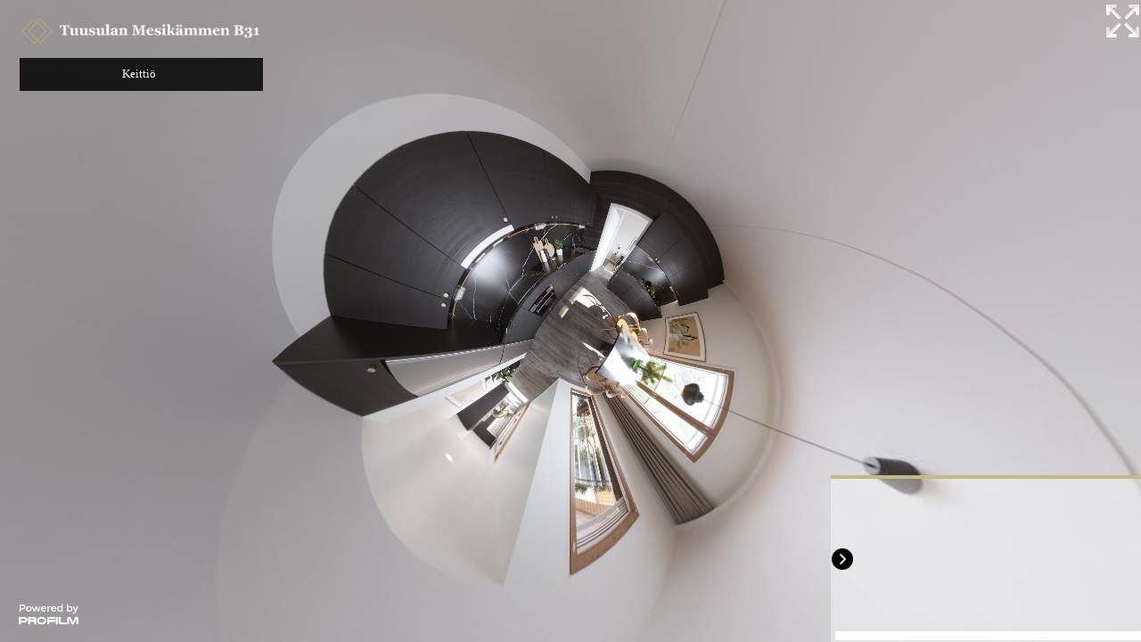

--- FILE ---
content_type: text/html
request_url: https://profilm360.fi/cubesta/mesikammen/b31/
body_size: 3202
content:
<!DOCTYPE html>
<html lang="en">
<head>
    <title>Cubesta - Tuusulan Mesikämmen B31</title>
    <meta http-equiv="Content-Type" content="text/html; charset=UTF-8" />
    <meta name="viewport" id="metaViewport" content="user-scalable=no, initial-scale=1, width=device-width, viewport-fit=cover" data-tdv-general-scale="0.5"/>
    <meta name="apple-mobile-web-app-capable" content="yes"/>
    <meta name="apple-mobile-web-app-status-bar-style" content="default">
    <script src="lib/tdvplayer.js?v=1654520438625"></script>
    <link rel="shortcut icon" href="favicon.ico?v=1654520438625">
	<link rel="icon" sizes="48x48 32x32 16x16" href="favicon.ico?v=1654520438625">
	<link rel="apple-touch-icon" type="image/png" sizes="180x180" href="misc/icon180.png?v=1654520438625">
	<link rel="icon" type="image/png" sizes="16x16" href="misc/icon16.png?v=1654520438625">
	<link rel="icon" type="image/png" sizes="32x32" href="misc/icon32.png?v=1654520438625">
	<link rel="icon" type="image/png" sizes="192x192" href="misc/icon192.png?v=1654520438625">
	<link rel="manifest" href="manifest.json?v=1654520438625">
	<meta name="msapplication-TileColor" content="#FFFFFF">
	<meta name="msapplication-config" content="browserconfig.xml">
	<link rel="preload" href="locale/en.txt?v=1654520438625" as="fetch" crossorigin="anonymous"/>
	<link rel="preload" href="script.js?v=1654520438625" as="script"/>
	<link rel="preload" href="media/panorama_35E3996C_3918_C0BF_41C5_40A9E8E2DC14_0/r/3/0_0.jpg?v=1654520438625" as="image"/>
	<link rel="preload" href="media/panorama_35E3996C_3918_C0BF_41C5_40A9E8E2DC14_0/l/3/0_0.jpg?v=1654520438625" as="image"/>
	<link rel="preload" href="media/panorama_35E3996C_3918_C0BF_41C5_40A9E8E2DC14_0/u/3/0_0.jpg?v=1654520438625" as="image"/>
	<link rel="preload" href="media/panorama_35E3996C_3918_C0BF_41C5_40A9E8E2DC14_0/d/3/0_0.jpg?v=1654520438625" as="image"/>
	<link rel="preload" href="media/panorama_35E3996C_3918_C0BF_41C5_40A9E8E2DC14_0/f/3/0_0.jpg?v=1654520438625" as="image"/>
	<link rel="preload" href="media/panorama_35E3996C_3918_C0BF_41C5_40A9E8E2DC14_0/b/3/0_0.jpg?v=1654520438625" as="image"/>
	<meta name="description" content="Cubesta - Tuusulan Mesikämmen B31"/>
	<meta name="theme-color" content="#FFFFFF"/>
    <script src="script.js?v=1654520438625"></script>
    <script type="text/javascript">
        var tour;
        var devicesUrl = {"mobile":{"portrait":"script_mobile.js?v=1654520438625","landscape":"script_general.js?v=1654520438625"},"ipad":"script_general.js?v=1654520438625","general":"script_general.js?v=1654520438625"};

        (function()
        {
            var deviceType = ['general'];
            if(TDV.PlayerAPI.mobile)
                deviceType.unshift('mobile');
            if(TDV.PlayerAPI.device == TDV.PlayerAPI.DEVICE_IPAD)
                deviceType.unshift('ipad');
            var url;
            for(var i=0; i<deviceType.length; ++i) {
                var d = deviceType[i];
                if(d in devicesUrl) {
                    url = devicesUrl[d];
                    break;
                }
            }
            if(typeof url == "object") {
                var orient = TDV.PlayerAPI.getOrientation();
                if(orient in url) {
                    url = url[orient];
                }
            }
            var link = document.createElement('link');
            link.rel = 'preload';
            link.href = url;
            link.as = 'script';
            var el = document.getElementsByTagName('script')[0];
            el.parentNode.insertBefore(link, el);
        })();

        function loadTour()
        {
            if(tour) return;

            if (/AppleWebKit/.test(navigator.userAgent) && /Mobile\/\w+/.test(navigator.userAgent)) {
                var preloadContainer = document.getElementById('preloadContainer');
                if(preloadContainer)
                    document.body.style.backgroundColor = window.getComputedStyle(preloadContainer).backgroundColor;
            }

            var settings = new TDV.PlayerSettings();
            settings.set(TDV.PlayerSettings.CONTAINER, document.getElementById('viewer'));
            settings.set(TDV.PlayerSettings.WEBVR_POLYFILL_URL, 'lib/WebVRPolyfill.js?v=1654520438625');
            settings.set(TDV.PlayerSettings.HLS_URL, 'lib/Hls.js?v=1654520438625');
            settings.set(TDV.PlayerSettings.QUERY_STRING_PARAMETERS, 'v=1654520438625');

            tour = new TDV.Tour(settings, devicesUrl);
            tour.bind(TDV.Tour.EVENT_TOUR_INITIALIZED, onVirtualTourInit);
            tour.bind(TDV.Tour.EVENT_TOUR_LOADED, onVirtualTourLoaded);
            tour.bind(TDV.Tour.EVENT_TOUR_ENDED, onVirtualTourEnded);
            tour.load();
        }

        function pauseTour()
        {
            if(!tour)
                return;

            tour.pause();
        }

        function resumeTour()
        {
            if(!tour)
                return;

            tour.resume();
        }

        function onVirtualTourInit()
        {
            var updateTexts = function() {
                document.title = this.trans("tour.name")
            };

            tour.locManager.bind(TDV.Tour.LocaleManager.EVENT_LOCALE_CHANGED, updateTexts.bind(tour.locManager));
            
            if (tour.player.cookiesEnabled)
                enableCookies();
            else
                tour.player.bind('enableCookies', enableCookies);
        }

        function onVirtualTourLoaded()
        {
            disposePreloader();
        }

        function onVirtualTourEnded()
        {

        }

        function enableCookies()
        {
            
        }

        function setMediaByIndex(index) {
            if(!tour)
                return;

            tour.setMediaByIndex(index);
        }

        function setMediaByName(name)
        {
            if(!tour)
                return;

            tour.setMediaByName(name);
        }

        function showPreloader()
        {
            var preloadContainer = document.getElementById('preloadContainer');
            if(preloadContainer != undefined)
                preloadContainer.style.opacity = 1;
        }

        function disposePreloader()
        {
            var preloadContainer = document.getElementById('preloadContainer');
            if(preloadContainer == undefined)
                return;

            var transitionEndName = transitionEndEventName();
            if(transitionEndName)
            {
                preloadContainer.addEventListener(transitionEndName, hide, false);
                preloadContainer.style.opacity = 0;
                setTimeout(hide, 500); //Force hide. Some cases the transitionend event isn't dispatched with an iFrame.
            }
            else
            {
                hide();
            }

            function hide()
            {
                
                document.body.style.backgroundColor = window.getComputedStyle(preloadContainer).backgroundColor;
                preloadContainer.style.visibility = 'hidden';
                preloadContainer.style.display = 'none';
                var videoList = preloadContainer.getElementsByTagName("video");
                for(var i=0; i<videoList.length; ++i)
                {
                    var video = videoList[i];
                    video.pause();
                    while (video.children.length)
                        video.removeChild(video.children[0]);
                }
            }

            function transitionEndEventName () {
                var el = document.createElement('div');
                var transitions = {
                        'transition':'transitionend',
                        'OTransition':'otransitionend',
                        'MozTransition':'transitionend',
                        'WebkitTransition':'webkitTransitionEnd'
                    };

                var t;
                for (t in transitions) {
                    if (el.style[t] !== undefined) {
                        return transitions[t];
                    }
                }

                return undefined;
            }
        }

        function onBodyClick(){
            document.body.removeEventListener("click", onBodyClick);
            document.body.removeEventListener("touchend", onBodyClick);
            
        }

        function onLoad() {
            if (/AppleWebKit/.test(navigator.userAgent) && /Mobile\/\w+/.test(navigator.userAgent))
            {
                var onOrientationChange = function()
                {
                    document.documentElement.style.height = 'initial';
                    Array.from(document.querySelectorAll('.fill-viewport')).forEach(function(element)
                    {
                        element.classList.toggle('landscape-right', window.orientation == -90);
                        element.classList.toggle('landscape-left', window.orientation == 90);
                    });
                    setTimeout(function()
                    {
                        document.documentElement.style.height = '100%';
                    }, 500);
                };
                window.addEventListener('orientationchange', onOrientationChange);
                onOrientationChange();
            }

            var params = getParams(location.search.substr(1));
            if(params.hasOwnProperty("skip-loading"))
            {
                loadTour();
                disposePreloader();
                return;
            }

            if (isOVRWeb()){
                showPreloader();
                loadTour();
                return;
            }

            showPreloader();
			loadTour();
        }

        

        function playVideo(video, autoplayMuted, clickComponent) {
            function isSafariDesktopV11orGreater() {
                return /^((?!chrome|android|crios|ipad|iphone).)*safari/i.test(navigator.userAgent) && parseFloat(/Version\/([0-9]+\.[0-9]+)/i.exec(navigator.userAgent)[1]) >= 11;
            }

            function hasAudio (video) {
                return video.mozHasAudio ||
                       Boolean(video.webkitAudioDecodedByteCount) ||
                       Boolean(video.audioTracks && video.audioTracks.length);
            }

            function detectUserAction() {
                var component = clickComponent || document.getElementById('preloadContainer');
                var onVideoClick = function(e) {
                    if(video.paused) {
                        video.play();
                    }
                    video.muted = false;
                    if(hasAudio(video))
                    {
                        e.stopPropagation();
                        e.stopImmediatePropagation();
                        e.preventDefault();
                    }

                    component.removeEventListener('click', onVideoClick);
                    component.removeEventListener('touchend', onVideoClick);

                    if(component == clickComponent) {
                        setComponentVisibility(false);
                    }
                };
                component.addEventListener("click", onVideoClick);
                component.addEventListener("touchend", onVideoClick);
            }

            function setComponentVisibility(visible) {
                clickComponent.style.visibility = visible ? 'visible' : 'hidden';
            }

            if (isSafariDesktopV11orGreater()) {
                if(autoplayMuted) {
                    video.muted = true;
                    video.play();
                }
            } else {
                var canPlay = true;
                var promise = video.play();
                if (promise) {
                    promise.catch(function() {
                        if(clickComponent)
                            setComponentVisibility(true);
                        canPlay = false;
                        if(autoplayMuted) {
                            video.muted = true;
                            video.play();
                        }
                        detectUserAction();
                    });
                } else {
                    canPlay = false;
                }

                if (!canPlay || video.muted) {
                    detectUserAction();
                } else if(clickComponent) {
                    setComponentVisibility(false);
                }
            }
        }

        function isOVRWeb(){
            return window.location.hash.substring(1).split('&').indexOf('ovrweb') > -1;
        }

        function getParams(params) {
            var queryDict = {}; params.split("&").forEach(function(item) {var k = item.split("=")[0], v = decodeURIComponent(item.split("=")[1]);queryDict[k.toLowerCase()] = v});
            return queryDict;
        }

        document.addEventListener('DOMContentLoaded', onLoad);
    </script>
    <style type="text/css">
        html, body { height:100%; width:100%; height:100vh; width:100vw; margin:0; padding:0; overflow:hidden; }
        .fill-viewport { position:fixed; top:0; left:0; right:0; bottom:0; padding:0; margin:0; overflow: hidden; }
        
        #viewer { z-index:1; }
        #preloadContainer { z-index:2; opacity:0; background-color:rgba(255,255,255,1); transition: opacity 0.5s; -webkit-transition: opacity 0.5s; -moz-transition: opacity 0.5s; -o-transition: opacity 0.5s;}
    </style>
    
</head>
<body>
    <div id="preloadContainer" class="fill-viewport"><div style="z-index: 4; position: absolute; left: 0%; top: 50%; width: 100.00%; height: 10.00%" ><div style="text-align:left; color:#000; "><DIV STYLE="text-align:center;font-size:1.6666666666666663vmin;"><SPAN STYLE="display:inline-block; letter-spacing:0vmin; white-space:pre-wrap;color:#777777;font-size:1.67vmin;font-family:Arial, Helvetica, sans-serif;">Ladataan virtuaalikierrosta. Odota hetki...</SPAN></DIV></div></div></div>
    <div id="viewer" class="fill-viewport"></div>
</body>
</html>

--- FILE ---
content_type: text/javascript
request_url: https://profilm360.fi/cubesta/mesikammen/b31/script.js?v=1654520438625
body_size: 32401
content:
if(!Object['hasOwnProperty']('values')){Object['values']=function(c){return Object['keys'](c)['map'](function(d){return c[d];});};}if(!String['prototype']['startsWith']){String['prototype']['startsWith']=function(e,f){f=f||0x0;return this['indexOf'](e,f)===f;};}TDV['EventDispatcher']=function(){this['_handlers']={};};TDV['EventDispatcher']['prototype']['bind']=function(g,h){if(!(g in this['_handlers']))this['_handlers'][g]=[];this['_handlers'][g]['push'](h);};TDV['EventDispatcher']['prototype']['unbind']=function(i,j){if(i in this['_handlers']){var k=this['_handlers'][i]['indexOf'](j);if(k!=-0x1)this['_handlers'][i]['splice'](k,0x1);}};TDV['EventDispatcher']['prototype']['createNewEvent']=function(l){if(typeof Event==='function')return new Event(l);var m=document['createEvent']('Event');m['initEvent'](l,!![],!![]);return m;};TDV['EventDispatcher']['prototype']['dispatchEvent']=function(n){if(n['type']in this['_handlers']){var o=this['_handlers'][n['type']];for(var p=0x0;p<o['length'];++p){o[p]['call'](window,n);if(n['defaultPrevented'])break;}}};TDV['Tour']=function(q,r){TDV['EventDispatcher']['call'](this);this['player']=undefined;this['_settings']=q;this['_devicesUrl']=r;this['_playersPlayingTmp']=[];this['_isInitialized']=![];this['_isPaused']=![];this['_isRemoteSession']=![];this['_orientation']=undefined;this['_lockedOrientation']=undefined;this['_device']=undefined;Object['defineProperty'](this,'isInitialized',{'get':function(){return this['_isInitialized'];}});Object['defineProperty'](this,'isPaused',{'get':function(){return this['_isPaused'];}});this['_setupRemote']();};TDV['Tour']['DEVICE_GENERAL']='general';TDV['Tour']['DEVICE_MOBILE']='mobile';TDV['Tour']['DEVICE_IPAD']='ipad';TDV['Tour']['DEVICE_VR']='vr';TDV['Tour']['EVENT_TOUR_INITIALIZED']='tourInitialized';TDV['Tour']['EVENT_TOUR_LOADED']='tourLoaded';TDV['Tour']['EVENT_TOUR_ENDED']='tourEnded';TDV['Tour']['prototype']=new TDV['EventDispatcher']();TDV['Tour']['prototype']['dispose']=function(){if(!this['player'])return;if(this['_onHashChange']){window['removeEventListener']('hashchange',this['_onHashChange']);this['_onHashChange']=undefined;}if(this['_onKeyUp']){document['removeEventListener']('keyup',this['_onKeyUp']);this['_onKeyUp']=undefined;}if(this['_onBeforeUnload']){window['removeEventListener']('beforeunload',this['_onBeforeUnload']);this['_onBeforeUnload']=undefined;}var s=this['_getRootPlayer']();if(s!==undefined){s['stopTextToSpeech']();}this['player']['delete']();this['player']=undefined;this['_isInitialized']=![];window['currentGlobalAudios']=undefined;window['pauseGlobalAudiosState']=undefined;window['currentPanoramasWithCameraChanged']=undefined;window['overlaysDispatched']=undefined;};TDV['Tour']['prototype']['load']=function(){if(this['player'])return;var t=function(v){if(v['name']=='begin'){var w=v['data']['source']['get']('camera');if(w&&w['get']('initialSequence')&&w['get']('initialSequence')['get']('movements')['length']>0x0)return;}if(v['sourceClassName']=='MediaAudio'||this['_isInitialized'])return;this['_isInitialized']=!![];u['unbind']('preloadMediaShow',t,this,!![]);u['unbindOnObjectsOf']('PlayListItem','begin',t,this,!![]);u['unbind']('stateChange',t,this,!![]);if(this['_isPaused'])this['pause']();window['parent']['postMessage'](TDV['Tour']['EVENT_TOUR_LOADED'],'*');this['dispatchEvent'](this['createNewEvent'](TDV['Tour']['EVENT_TOUR_LOADED']));};this['_setup']();this['_settings']['set'](TDV['PlayerSettings']['SCRIPT_URL'],this['_currentScriptUrl']);var u=this['player']=TDV['PlayerAPI']['create'](this['_settings']);u['bind']('preloadMediaShow',t,this,!![]);u['bind']('stateChange',t,this,!![]);u['bindOnObjectsOf']('PlayListItem','begin',t,this,!![]);u['bindOnObject']('rootPlayer','start',function(x){var y=x['data']['source'];y['get']('data')['tour']=this;var z=window['navigator']['language']||window['navigator']['userLanguage']||'en';var A=y['get']('data')['locales']||{};var B=y['get']('data')['defaultLocale']||z;var C=this['locManager']=new TDV['Tour']['LocaleManager'](y,A,B,this['_settings']['get'](TDV['PlayerSettings']['QUERY_STRING_PARAMETERS']));y['get']('data')['localeManager']=C;var D=function(){var O=y['get']('data');if(!('updateText'in O)){O['updateText']=function(S){var T=S[0x0]['split']('.');if(T['length']==0x2){var U=C['trans']['apply'](C,S);var V=S[0x1]||y;if(typeof V=='string'){var W=V['split']('.');V=y[W['shift']()];for(var X=0x0;X<W['length']-0x1;++X){if(V!=undefined)V='get'in V?V['get'](W[X]):V[W[X]];}if(V!=undefined){var Y=W[W['length']-0x1];if(Array['isArray'](V)){for(var Z=0x0;Z<V['length'];++Z){this['setValue'](V[Z],Y,U);}}else this['setValue'](V,Y,U);}}else{V=V[T[0x0]];this['setValue'](V,T[0x1],U);}}}['bind'](y);}var P=O['translateObjs'];var Q=O['updateText'];var R=function(){for(var a0 in P){Q(P[a0]);}};R();R();};this['locManager']['bind'](TDV['Tour']['LocaleManager']['EVENT_LOCALE_CHANGED'],D['bind'](this));var E=this['_getParams'](location['search']['substr'](0x1));E=y['mixObject'](E,this['_getParams'](location['hash']['substr'](0x1)));var F=E['language'];if(!F||!this['locManager']['hasLocale'](E['language'])){if(y['get']('data')['forceDefaultLocale'])F=B;else F=z;}this['setLocale'](F);var G=y['getByClassName']('HotspotPanoramaOverlay');for(var I=0x0,J=G['length'];I<J;++I){var K=G[I];var L=K['get']('data');if(!L)K['set']('data',L={});L['defaultEnabledValue']=K['get']('enabled');}this['_setMediaFromURL'](E);this['_updateParams'](E,![]);if(this['isMobile']()&&typeof this['_devicesUrl'][this['_device']]=='object'){var M=function(){if(!y['isCardboardViewMode']()&&this['_getOrientation']()!=this['_orientation']){this['reload']();return!![];}return![];};if(M['call'](this))return;var N=y['getByClassName']('PanoramaPlayer');for(var I=0x0;I<N['length'];++I){N[I]['bind']('viewModeChange',M,this);}y['bind']('orientationChange',M,this);}this['_onHashChange']=function(){var a1=this['_getParams'](location['hash']['substr'](0x1));this['_setMediaFromURL'](a1,![]);this['_updateParams'](a1,!![]);}['bind'](this);this['_onKeyUp']=function(a2){if(a2['ctrlKey']&&a2['shiftKey']&&a2['key']['toLowerCase']()=='u'){this['updateDeepLink']();y['copyToClipboard'](location['href']);}}['bind'](this);this['_onBeforeUnload']=function(a3){y['stopTextToSpeech']();};window['addEventListener']('hashchange',this['_onHashChange']);window['addEventListener']('beforeunload',this['_onBeforeUnload']);document['addEventListener']('keyup',this['_onKeyUp']);y['bind']('tourEnded',function(){this['dispatchEvent'](this['createNewEvent'](TDV['Tour']['EVENT_TOUR_ENDED']));},this,!![]);y['bind']('mute_changed',function(){if(this['get']('mute'))this['stopTextToSpeech']();},y,!![]);this['dispatchEvent'](this['createNewEvent'](TDV['Tour']['EVENT_TOUR_INITIALIZED']));},this,!![]);window['addEventListener']('message',function(a4){var a5=a4['data'];if(a5=='pauseTour')a5='pause';else if(a5=='resumeTour')a5='resume';else return;this[a5]['apply'](this);}['bind'](this));};TDV['Tour']['prototype']['pause']=function(){this['_isPaused']=!![];if(!this['_isInitialized'])return;var a6=function(af){var ag=af['source'];if(!this['_isPaused'])ag['unbind']('stateChange',a6,this);else if(ag['get']('state')=='playing'){ag['pause']();}};var a7=this['player']['getByClassName']('PlayList');for(var a8=0x0,a9=a7['length'];a8<a9;a8++){var aa=a7[a8];var ab=aa['get']('selectedIndex');if(ab!=-0x1){var ac=aa['get']('items')[ab];var ad=ac['get']('player');if(ad&&ad['pause']){if(ad['get']('state')!='playing')ad['bind']('stateChange',a6,this);else ad['pause']();this['_playersPlayingTmp']['push'](ad);}}}var ae=this['_getRootPlayer']();ae['pauseGlobalAudios']();ae['quizPauseTimer']();};TDV['Tour']['prototype']['resume']=function(){this['_isPaused']=![];if(!this['_isInitialized'])return;while(this['_playersPlayingTmp']['length']){var ah=this['_playersPlayingTmp']['pop']();ah['play']();}var ai=this['_getRootPlayer']();ai['resumeGlobalAudios']();ai['quizResumeTimer']();};TDV['Tour']['prototype']['reload']=function(){this['_orientation']=this['_getOrientation']();this['updateDeepLink']();this['dispose']();this['load']();};TDV['Tour']['prototype']['setMediaByIndex']=function(aj){var ak=this['_getRootPlayer']();if(ak!==undefined){return ak['setMainMediaByIndex'](aj);}};TDV['Tour']['prototype']['setMediaByName']=function(al){var am=this['_getRootPlayer']();if(am!==undefined){return am['setMainMediaByName'](al);}};TDV['Tour']['prototype']['triggerOverlayByName']=function(an,ao,ap){var aq=this['_getRootPlayer']();if(!ap)ap='click';if(aq!==undefined&&ap){var ar=aq['getPanoramaOverlayByName'](an,ao);if(ar){aq['triggerOverlay'](ar,ap);}}};TDV['Tour']['prototype']['focusOverlayByName']=function(as,at){var au=this['_getRootPlayer']();if(au!==undefined){var av=au['getPanoramaOverlayByName'](as['get']('media'),at);if(av){var aw=av['get']('class');var ax=aw=='VideoPanoramaOverlay'||aw=='QuadVideoPanoramaOverlay'?av:av['get']('items')[0x0];var ay,az;aw=ax['get']('class');if(aw=='QuadVideoPanoramaOverlay'||aw=='QuadHotspotPanoramaOverlayImage'){var aA=ax['get']('vertices');var aB=0x0,aC=aA['length'];ay=0x0;az=0x0;while(aB<aC){var aD=aA[aB++];ay+=aD['get']('yaw');az+=aD['get']('pitch');}ay/=0x4;az/=0x4;}else{ay=ax['get']('yaw');az=ax['get']('pitch');}var aE=au['getPlayListWithItem'](as);if(aE){var aF=function(){au['setPanoramaCameraWithSpot'](aE,as,ay,az);};if(!this['_isInitialized']){var aG=function(){as['unbind']('begin',aG,this);aF();};as['bind']('begin',aG,this);}else{aF();}}}}};TDV['Tour']['prototype']['setComponentsVisibilityByTags']=function(aH,aI,aJ){var aK=this['_getRootPlayer']();if(aK!==undefined){var aL=aK['getComponentsByTags'](aH,aJ);for(var aM=0x0,aN=aL['length'];aM<aN;++aM){aL[aM]['set']('visible',aI);}}};TDV['Tour']['prototype']['setOverlaysVisibilityByTags']=function(aO,aP,aQ){var aR=this['_getRootPlayer']();if(aR!==undefined){var aS=aR['getOverlaysByTags'](aO,aQ);aR['setOverlaysVisibility'](aS,aP);}};TDV['Tour']['prototype']['setOverlaysVisibilityByName']=function(aT,aU){var aV=this['_getRootPlayer']();if(aV!==undefined){var aW=aV['getActiveMediaWithViewer'](aV['getMainViewer']());var aX=[];for(var aY=0x0,aZ=aT['length'];aY<aZ;++aY){var b0=aV['getPanoramaOverlayByName'](aW,aT[aY]);if(b0)aX['push'](b0);}aV['setOverlaysVisibility'](aX,aU);}};TDV['Tour']['prototype']['updateDeepLink']=function(){var b1=this['_getRootPlayer']();if(b1!==undefined){b1['updateDeepLink'](!![],!![],!![]);}};TDV['Tour']['prototype']['setLocale']=function(b2){var b3=this['_getRootPlayer']();if(b3!==undefined&&this['locManager']!==undefined){this['locManager']['setLocale'](b2);}};TDV['Tour']['prototype']['getLocale']=function(){var b4=this['_getRootPlayer']();return b4!==undefined&&this['locManager']!==undefined?this['locManager']['currentLocaleID']:undefined;};TDV['Tour']['prototype']['isMobile']=function(){return TDV['PlayerAPI']['mobile'];};TDV['Tour']['prototype']['isIPhone']=function(){return TDV['PlayerAPI']['device']==TDV['PlayerAPI']['DEVICE_IPHONE'];};TDV['Tour']['prototype']['isIPad']=function(){return TDV['PlayerAPI']['device']==TDV['PlayerAPI']['DEVICE_IPAD'];};TDV['Tour']['prototype']['isIOS']=function(){return this['isIPad']()||this['isIPhone']();};TDV['Tour']['prototype']['isMobileApp']=function(){return navigator['userAgent']['indexOf']('App/TDV')!=-0x1;};TDV['Tour']['prototype']['getNotchValue']=function(){var b5=document['documentElement'];b5['style']['setProperty']('--notch-top','env(safe-area-inset-top)');b5['style']['setProperty']('--notch-right','env(safe-area-inset-right)');b5['style']['setProperty']('--notch-bottom','env(safe-area-inset-bottom)');b5['style']['setProperty']('--notch-left','env(safe-area-inset-left)');var b6=window['getComputedStyle'](b5);return parseInt(b6['getPropertyValue']('--notch-top')||'0',0xa)||parseInt(b6['getPropertyValue']('--notch-right')||'0',0xa)||parseInt(b6['getPropertyValue']('--notch-bottom')||'0',0xa)||parseInt(b6['getPropertyValue']('--notch-left')||'0',0xa);};TDV['Tour']['prototype']['hasNotch']=function(){return this['getNotchValue']()>0x0;};TDV['Tour']['prototype']['_getOrientation']=function(){var b7=this['_getRootPlayer']();if(b7){return b7['get']('orientation');}else if(this['_lockedOrientation']){return this['_lockedOrientation'];}else{return TDV['PlayerAPI']['getOrientation']();}};TDV['Tour']['prototype']['_getParams']=function(b8){var b9={};b8['split']('&')['forEach'](function(ba){var bb=ba['split']('=')[0x0],bc=decodeURIComponent(ba['split']('=')[0x1]);b9[bb['toLowerCase']()]=bc;});return b9;};TDV['Tour']['prototype']['_getRootPlayer']=function(){return this['player']!==undefined?this['player']['getById']('rootPlayer'):undefined;};TDV['Tour']['prototype']['_setup']=function(){if(!this['_orientation'])this['_orientation']=this['_getOrientation']();this['_device']=this['_getDevice']();this['_currentScriptUrl']=this['_getScriptUrl']();if(this['isMobile']()){var bd=document['getElementById']('metaViewport');if(bd){var be=this['_devicesUrl'][this['_device']];var bf=0x1;if(typeof be=='object'&&this['_orientation']in be&&this['_orientation']==TDV['PlayerAPI']['ORIENTATION_LANDSCAPE']||this['_device']==TDV['Tour']['DEVICE_GENERAL']){bf=bd['getAttribute']('data-tdv-general-scale')||0.5;}var bg=bd['getAttribute']('content');bg=bg['replace'](/initial-scale=(\d+(\.\d+)?)/,function(bh,bi){return'initial-scale='+bf;});bd['setAttribute']('content',bg);}}};TDV['Tour']['prototype']['_getScriptUrl']=function(){var bj=this['_devicesUrl'][this['_device']];if(typeof bj=='object'){if(this['_orientation']in bj){bj=bj[this['_orientation']];}}return bj;};TDV['Tour']['prototype']['_getDevice']=function(){var bk=TDV['Tour']['DEVICE_GENERAL'];if(!this['_isRemoteSession']&&this['isMobile']()){if(this['isIPad']()&&TDV['Tour']['DEVICE_IPAD']in this['_devicesUrl'])bk=TDV['Tour']['DEVICE_IPAD'];else if(TDV['Tour']['DEVICE_MOBILE']in this['_devicesUrl'])bk=TDV['Tour']['DEVICE_MOBILE'];}return bk;};TDV['Tour']['prototype']['_setMediaFromURL']=function(bl){var bm=this['_getRootPlayer']();var bn=bm['getActivePlayerWithViewer'](bm['getMainViewer']());var bo=bn?bm['getMediaFromPlayer'](bn):undefined;var bp=undefined;if('media'in bl){var bq=bl['media'];var br=Number(bq);bp=isNaN(br)?this['setMediaByName'](bq):this['setMediaByIndex'](br-0x1);}else if('media-index'in bl){bp=this['setMediaByIndex'](parseInt(bl['media-index'])-0x1);}else if('media-name'in bl){bp=this['setMediaByName'](bl['media-name']);}if(bp==undefined){bp=this['setMediaByIndex'](0x0);}if(bp!=undefined){var bs=bp['get']('player');var bt=function(){if('trigger-overlay-name'in bl){this['triggerOverlayByName'](bp['get']('media'),bl['trigger-overlay-name'],bl['trigger-overlay-event']);}if('focus-overlay-name'in bl){this['focusOverlayByName'](bp,bl['focus-overlay-name']);}else if('yaw'in bl||'pitch'in bl){var bx=parseFloat(bl['yaw'])||undefined;var by=parseFloat(bl['pitch'])||undefined;var bz=bm['getPlayListWithItem'](bp);if(bz)bm['setPanoramaCameraWithSpot'](bz,bp,bx,by);}}['bind'](this);if(bs){var bu=bs['get']('viewerArea')==bm['getMainViewer']();var bv=bm['getMediaFromPlayer'](bs);if(bu&&bo==bp['get']('media')||!bu&&bv==bp['get']('media')){bt();return bp!=undefined;}}var bw=function(){bp['unbind']('begin',bw,this);bt();};bp['bind']('begin',bw,bm);}return bp!=undefined;};TDV['Tour']['prototype']['_setupRemote']=function(){if(this['isMobile']()&&TDV['Remote']!=undefined){var bA=function(){var bB=undefined;var bC=function(){var bF=this['_getRootPlayer']();bB=bF['get']('lockedOrientation');bF['set']('lockedOrientation',this['_lockedOrientation']);}['bind'](this);this['_isRemoteSession']=!![];this['_lockedOrientation']=TDV['PlayerAPI']['ORIENTATION_LANDSCAPE'];if(this['_device']!=TDV['Tour']['DEVICE_GENERAL']){var bD=function(){bC();this['unbind'](TDV['Tour']['EVENT_TOUR_INITIALIZED'],bD);}['bind'](this);this['bind'](TDV['Tour']['EVENT_TOUR_INITIALIZED'],bD);this['reload']();}else{bC();}var bE=function(){this['_isRemoteSession']=![];this['_getRootPlayer']()['set']('lockedOrientation',bB);TDV['Remote']['unbind'](TDV['Remote']['EVENT_CALL_END'],bE);var bG=this['_getScriptUrl']();if(this['_currentScriptUrl']!=bG)this['reload']();}['bind'](this);TDV['Remote']['bind'](TDV['Remote']['EVENT_CALL_END'],bE);}['bind'](this);TDV['Remote']['bind'](TDV['Remote']['EVENT_CALL_BEGIN'],bA);}};TDV['Tour']['prototype']['_updateParams']=function(bH,bI){if(bI&&'language'in bH){var bJ=bH['language'];if(this['locManager']['hasLocale'](bJ)){this['setLocale'](bJ);}}var bK=function(bL,bM,bN){var bO=bM['split'](',');for(var bP=0x0,bQ=bO['length'];bP<bQ;++bP){bL['call'](this,bO[bP]['split']('+'),bN,'and');}};if('hide-components-tags'in bH||'hct'in bH)bK['call'](this,this['setComponentsVisibilityByTags'],bH['hide-components-tags']||bH['hct'],![]);if('show-components-tags'in bH||'sct'in bH)bK['call'](this,this['setComponentsVisibilityByTags'],bH['show-components-tags']||bH['sct'],!![]);if('hide-overlays-tags'in bH||'hot'in bH)bK['call'](this,this['setOverlaysVisibilityByTags'],bH['hide-overlays-tags']||bH['hot'],![]);if('show-overlays-tags'in bH||'sot'in bH)bK['call'](this,this['setOverlaysVisibilityByTags'],bH['show-overlays-tags']||bH['sot'],!![]);if('hide-overlays-names'in bH||'hon'in bH)this['setOverlaysVisibilityByName'](decodeURIComponent(bH['hide-overlays-names']||bH['hon'])['split'](','),![]);if('show-overlays-names'in bH||'son'in bH)this['setOverlaysVisibilityByName'](decodeURIComponent(bH['show-overlays-names']||bH['son'])['split'](','),!![]);};TDV['Tour']['LocaleManager']=function(bR,bS,bT,bU){TDV['EventDispatcher']['call'](this);this['rootPlayer']=bR;this['locales']={};this['defaultLocale']=bT;this['queryParam']=bU;this['currentLocaleMap']={};this['currentLocaleID']=undefined;for(var bV in bS){this['registerLocale'](bV,bS[bV]);}};TDV['Tour']['LocaleManager']['EVENT_LOCALE_CHANGED']='localeChanged';TDV['Tour']['LocaleManager']['prototype']=new TDV['EventDispatcher']();TDV['Tour']['LocaleManager']['prototype']['registerLocale']=function(bW,bX){var bY=[bW,bW['split']('-')[0x0]];for(var bZ=0x0;bZ<bY['length'];++bZ){bW=bY[bZ];if(!(bW in this['locales'])){this['locales'][bW]=bX;}}};TDV['Tour']['LocaleManager']['prototype']['unregisterLocale']=function(c0){delete this['locales'][c0];if(c0==this['currentLocaleID']){this['setLocale'](this['defaultLocale']);}};TDV['Tour']['LocaleManager']['prototype']['hasLocale']=function(c1){return c1 in this['locales'];};TDV['Tour']['LocaleManager']['prototype']['setLocale']=function(c2){var c3=undefined;var c4=c2['split']('-')[0x0];var c5=[c2,c4];for(var c6=0x0;c6<c5['length'];++c6){var c8=c5[c6];if(c8 in this['locales']){c3=c8;break;}}if(c3===undefined){for(var c8 in this['locales']){if(c8['indexOf'](c4)==0x0){c3=c8;break;}}}if(c3===undefined){c3=this['defaultLocale'];}var c9=this['locales'][c3];if(c9!==undefined&&this['currentLocaleID']!=c3){this['currentLocaleID']=c3;var ca=this;if(typeof c9=='string'){var cb=new XMLHttpRequest();cb['onreadystatechange']=function(){if(cb['readyState']==0x4){if(cb['status']==0xc8){ca['locales'][c3]=ca['currentLocaleMap']=ca['_parsePropertiesContent'](cb['responseText']);ca['dispatchEvent'](ca['createNewEvent'](TDV['Tour']['LocaleManager']['EVENT_LOCALE_CHANGED']));}else{throw c9+'\x20can\x27t\x20be\x20loaded';}}};var cc=c9;if(this['queryParam'])cc+=(cc['indexOf']('?')==-0x1?'?':'&')+this['queryParam'];cb['open']('GET',cc);cb['send']();}else{this['currentLocaleMap']=c9;this['dispatchEvent'](this['createNewEvent'](TDV['Tour']['LocaleManager']['EVENT_LOCALE_CHANGED']));}}};TDV['Tour']['LocaleManager']['prototype']['trans']=function(cd){var ce=this['currentLocaleMap'][cd];if(ce&&arguments['length']>0x2){var cf=typeof arguments[0x2]=='object'?arguments[0x2]:undefined;var cg=arguments;function ch(ci){return/^\d+$/['test'](ci);}ce=ce['replace'](/\{\{([\w\.]+)\}\}/g,function(cj,ck){if(ch(ck))ck=cg[parseInt(ck)+0x1];else if(cf!==undefined)ck=cf[ck];if(typeof ck=='string')ck=this['currentLocaleMap'][ck]||ck;else if(typeof ck=='function')ck=ck['call'](this['rootPlayer']);return ck!==undefined?ck:'';}['bind'](this));}return ce;};TDV['Tour']['LocaleManager']['prototype']['_parsePropertiesContent']=function(cl){cl=cl['replace'](/(^|\n)#[^\n]*/g,'');var cm={};var cn=cl['split']('\x0a');for(var co=0x0,cp=cn['length'];co<cp;++co){var cq=cn[co]['trim']();if(cq['length']==0x0){continue;}var cr=cq['indexOf']('=');if(cr==-0x1){console['error']('Locale\x20parser:\x20Invalid\x20line\x20'+co);continue;}var cs=cq['substr'](0x0,cr)['trim']();var ct=cq['substr'](cr+0x1)['trim']();var cu;while((cu=ct['lastIndexOf']('\x5c'))!=-0x1&&cu==ct['length']-0x1&&++co<cp){ct=ct['substr'](0x0,ct['length']-0x2);cq=cn[co];if(cq['length']==0x0)break;ct+='\x0a'+cq;ct=ct['trim']();}cm[cs]=ct;}return cm;};TDV['Tour']['HistoryData']=function(cv){this['playList']=cv;this['list']=[];this['pointer']=-0x1;};TDV['Tour']['HistoryData']['prototype']['add']=function(cw){if(this['pointer']<this['list']['length']&&this['list'][this['pointer']]==cw){return;}++this['pointer'];this['list']['splice'](this['pointer'],this['list']['length']-this['pointer'],cw);};TDV['Tour']['HistoryData']['prototype']['back']=function(){if(!this['canBack']())return;this['playList']['set']('selectedIndex',this['list'][--this['pointer']]);};TDV['Tour']['HistoryData']['prototype']['forward']=function(){if(!this['canForward']())return;this['playList']['set']('selectedIndex',this['list'][++this['pointer']]);};TDV['Tour']['HistoryData']['prototype']['canBack']=function(){return this['pointer']>0x0;};TDV['Tour']['HistoryData']['prototype']['canForward']=function(){return this['pointer']>=0x0&&this['pointer']<this['list']['length']-0x1;};TDV['Tour']['Script']=function(){};TDV['Tour']['Script']['assignObjRecursively']=function(cx,cy){for(var cz in cx){var cA=cx[cz];if(typeof cA=='object'&&cA!==null)this['assignObjRecursively'](cx[cz],cy[cz]||(cy[cz]={}));else cy[cz]=cA;}return cy;};TDV['Tour']['Script']['autotriggerAtStart']=function(cB,cC,cD){var cE=function(cF){cC();if(cD==!![])cB['unbind']('change',cE,this);};cB['bind']('change',cE,this);};TDV['Tour']['Script']['changeBackgroundWhilePlay']=function(cG,cH,cI){var cJ=function(){cK['unbind']('stop',cJ,this);if(cI==cM['get']('backgroundColor')&&cP==cM['get']('backgroundColorRatios')){cM['set']('backgroundColor',cN);cM['set']('backgroundColorRatios',cO);}};var cK=cG['get']('items')[cH];var cL=cK['get']('player');var cM=cL['get']('viewerArea');var cN=cM['get']('backgroundColor');var cO=cM['get']('backgroundColorRatios');var cP=[0x0];if(cI!=cN||cP!=cO){cM['set']('backgroundColor',cI);cM['set']('backgroundColorRatios',cP);cK['bind']('stop',cJ,this);}};TDV['Tour']['Script']['changeOpacityWhilePlay']=function(cQ,cR,cS){var cT=function(){cU['unbind']('stop',cT,this);if(cX==cW['get']('backgroundOpacity')){cW['set']('opacity',cX);}};var cU=cQ['get']('items')[cR];var cV=cU['get']('player');var cW=cV['get']('viewerArea');var cX=cW['get']('backgroundOpacity');if(cS!=cX){cW['set']('backgroundOpacity',cS);cU['bind']('stop',cT,this);}};TDV['Tour']['Script']['changePlayListWithSameSpot']=function(cY,cZ){var d0=cY['get']('selectedIndex');if(d0>=0x0&&cZ>=0x0&&d0!=cZ){var d1=cY['get']('items')[d0];var d2=cY['get']('items')[cZ];var d3=d1['get']('player');var d4=d2['get']('player');if((d3['get']('class')=='PanoramaPlayer'||d3['get']('class')=='Video360Player')&&(d4['get']('class')=='PanoramaPlayer'||d4['get']('class')=='Video360Player')){var d5=this['cloneCamera'](d2['get']('camera'));this['setCameraSameSpotAsMedia'](d5,d1['get']('media'));var d6=d5['get']('initialPosition');if(d6['get']('yaw')==undefined||d6['get']('pitch')==undefined||d6['get']('hfov')==undefined)return;this['startPanoramaWithCamera'](d2['get']('media'),d5);}}};TDV['Tour']['Script']['clone']=function(d7,d8){var d9=this['rootPlayer']['createInstance'](d7['get']('class'));var da=d7['get']('id');if(da){var db=da+'_'+Math['random']()['toString'](0x24)['substring'](0x2,0xf);d9['set']('id',db);this[db]=d9;}for(var dc=0x0;dc<d8['length'];++dc){var dd=d8[dc];var de=d7['get'](dd);if(de)d9['set'](dd,de);}return d9;};TDV['Tour']['Script']['cloneBindings']=function(df,dg,dh){var di=df['getBindings'](dh);for(var dj=0x0;dj<di['length'];++dj){var dk=di[dj];if(typeof dk=='string')dk=new Function('event',dk);dg['bind'](dh,dk,this);}};TDV['Tour']['Script']['cloneCamera']=function(dl){var dm=this['clone'](dl,['manualRotationSpeed','manualZoomSpeed','automaticRotationSpeed','automaticZoomSpeed','timeToIdle','sequences','draggingFactor','hoverFactor']);var dn=['initialSequence','idleSequence'];for(var dp=0x0;dp<dn['length'];++dp){var dq=dn[dp];var dr=dl['get'](dq);if(dr){var ds=this['clone'](dr,['mandatory','repeat','restartMovementOnUserInteraction','restartMovementDelay']);dm['set'](dq,ds);var dt=dr['get']('movements');var du=[];var dv=['easing','duration','hfovSpeed','pitchSpeed','yawSpeed','path','stereographicFactorSpeed','targetYaw','targetPitch','targetHfov','targetStereographicFactor','hfovDelta','pitchDelta','yawDelta'];for(var dw=0x0;dw<dt['length'];++dw){var dx=dt[dw];var dy=this['clone'](dx,dv);var dz=dx['getBindings']('end');if(dz['length']>0x0){for(var dA=0x0;dA<dz['length'];++dA){var dB=dz[dA];if(typeof dB=='string'){dB=dB['replace'](dl['get']('id'),dm['get']('id'));dB=new Function('event',dB);dy['bind']('end',dB,this);}}}du['push'](dy);}ds['set']('movements',du);}}return dm;};TDV['Tour']['Script']['copyObjRecursively']=function(dC){var dD={};for(var dE in dC){var dF=dC[dE];if(typeof dF=='object'&&dF!==null)dD[dE]=this['copyObjRecursively'](dC[dE]);else dD[dE]=dF;}return dD;};TDV['Tour']['Script']['copyToClipboard']=function(dG){if(navigator['clipboard']){navigator['clipboard']['writeText'](dG);}else{var dH=document['createElement']('textarea');dH['value']=dG;dH['style']['position']='fixed';document['body']['appendChild'](dH);dH['focus']();dH['select']();try{document['execCommand']('copy');}catch(dI){}document['body']['removeChild'](dH);}};TDV['Tour']['Script']['executeFunctionWhenChange']=function(dJ,dK,dL,dM){var dN=undefined;var dO=function(dR){if(dR['data']['previousSelectedIndex']==dK){if(dM)dM['call'](this);if(dL&&dN)dN['unbind']('end',dL,this);dJ['unbind']('change',dO,this);}};if(dL){var dP=dJ['get']('items')[dK];if(dP['get']('class')=='PanoramaPlayListItem'){var dQ=dP['get']('camera');if(dQ!=undefined)dN=dQ['get']('initialSequence');if(dN==undefined)dN=dQ['get']('idleSequence');}else{dN=dP['get']('media');}if(dN){dN['bind']('end',dL,this);}}dJ['bind']('change',dO,this);};TDV['Tour']['Script']['executeJS']=function(dS){try{eval(dS);}catch(dT){console['log']('Javascript\x20error:\x20'+dT);console['log']('\x20\x20\x20code:\x20'+dS);}};TDV['Tour']['Script']['fixTogglePlayPauseButton']=function(dU){var dV=dU['get']('buttonPlayPause');if(typeof dV!=='undefined'&&dU['get']('state')=='playing'){if(!Array['isArray'](dV))dV=[dV];for(var dW=0x0;dW<dV['length'];++dW)dV[dW]['set']('pressed',!![]);}};TDV['Tour']['Script']['getActiveMediaWithViewer']=function(dX){var dY=this['getActivePlayerWithViewer'](dX);if(dY==undefined){return undefined;}return this['getMediaFromPlayer'](dY);};TDV['Tour']['Script']['getActivePlayerWithViewer']=function(dZ){var e0=this['getCurrentPlayers']();var e1=e0['length'];while(e1-->0x0){var e2=e0[e1];if(e2['get']('viewerArea')==dZ){var e3=e2['get']('class');if(e3=='PanoramaPlayer'&&(e2['get']('panorama')!=undefined||e2['get']('video')!=undefined)||(e3=='VideoPlayer'||e3=='Video360Player')&&e2['get']('video')!=undefined||e3=='PhotoAlbumPlayer'&&e2['get']('photoAlbum')!=undefined||e3=='MapPlayer'&&e2['get']('map')!=undefined)return e2;}}return undefined;};TDV['Tour']['Script']['getCurrentPlayerWithMedia']=function(e4){var e5=undefined;var e6=undefined;switch(e4['get']('class')){case'Panorama':case'LivePanorama':case'HDRPanorama':e5='PanoramaPlayer';e6='panorama';break;case'Video360':e5='PanoramaPlayer';e6='video';break;case'PhotoAlbum':e5='PhotoAlbumPlayer';e6='photoAlbum';break;case'Map':e5='MapPlayer';e6='map';break;case'Video':e5='VideoPlayer';e6='video';break;};if(e5!=undefined){var e7=this['getByClassName'](e5);for(var e8=0x0;e8<e7['length'];++e8){var e9=e7[e8];if(e9['get'](e6)==e4){return e9;}}}else{return undefined;}};TDV['Tour']['Script']['getCurrentPlayers']=function(){var ea=this['getByClassName']('PanoramaPlayer');ea=ea['concat'](this['getByClassName']('VideoPlayer'));ea=ea['concat'](this['getByClassName']('Video360Player'));ea=ea['concat'](this['getByClassName']('PhotoAlbumPlayer'));ea=ea['concat'](this['getByClassName']('MapPlayer'));return ea;};TDV['Tour']['Script']['getGlobalAudio']=function(eb){var ec=window['currentGlobalAudios'];if(ec!=undefined&&eb['get']('id')in ec){eb=ec[eb['get']('id')]['audio'];}return eb;};TDV['Tour']['Script']['getMediaByName']=function(ed){var ee=this['getByClassName']('Media');for(var ef=0x0,eg=ee['length'];ef<eg;++ef){var eh=ee[ef];var ei=eh['get']('data');if(ei&&ei['label']==ed){return eh;}}return undefined;};TDV['Tour']['Script']['getMediaByTags']=function(ej,ek){return this['_getObjectsByTags'](ej,['Media'],'tags2Media',ek);};TDV['Tour']['Script']['getAudioByTags']=function(el,em){return this['_getObjectsByTags'](el,['Audio'],'tags2Media',em);};TDV['Tour']['Script']['getOverlaysByTags']=function(en,eo){return this['_getObjectsByTags'](en,['HotspotPanoramaOverlay','HotspotMapOverlay','VideoPanoramaOverlay','QuadVideoPanoramaOverlay','FramePanoramaOverlay','QuadFramePanoramaOverlay'],'tags2Overlays',eo);};TDV['Tour']['Script']['getOverlaysByGroupname']=function(ep){var eq=this['get']('data');var er='groupname2Overlays';var es=eq[er];if(!es){var et=['HotspotPanoramaOverlay','VideoPanoramaOverlay','QuadVideoPanoramaOverlay','FramePanoramaOverlay','QuadFramePanoramaOverlay'];eq[er]=es={};for(var eu=0x0;eu<et['length'];++eu){var ev=et[eu];var ew=this['getByClassName'](ev);for(var ex=0x0,ey=ew['length'];ex<ey;++ex){var ez=ew[ex];var eA=ez['get']('data');if(eA&&eA['group']){var eB=es[eA['group']];if(!eB)es[eA['group']]=eB=[];eB['push'](ez);}}}}return es[ep]||[];};TDV['Tour']['Script']['getRootOverlay']=function(eC){var eD=eC['get']('class');var eE=eD['indexOf']('HotspotPanoramaOverlayArea')!=-0x1;var eF=eD['indexOf']('HotspotPanoramaOverlayImage')!=-0x1;if(eE||eF){var eG=this['get']('data');var eH='overlays';var eI=eG[eH];if(!eI){var eJ=['HotspotPanoramaOverlay'];eI=[];for(var eK=0x0;eK<eJ['length'];++eK){var eL=eJ[eK];eI=eI['concat'](this['getByClassName'](eL));}eG[eH]=eI;}var eM=eE?'areas':'items';for(var eN=0x0,eO=eI['length'];eN<eO;++eN){var eP=eI[eN];var eQ=eP['get'](eM);if(eQ){for(var eR=0x0;eR<eQ['length'];++eR){if(eQ[eR]==eC)return eP;}}}}return eC;};TDV['Tour']['Script']['initOverlayGroupRotationOnClick']=function(eS){var eT=this['getOverlaysByGroupname'](eS);if(eT['length']>0x1){eT['sort'](function(f0,f1){var f2=f0['get']('data')['groupIndex'];var f3=f1['get']('data')['groupIndex'];return f2-f3;});for(var eU=0x0,eV=eT['length'];eU<eV;++eU){var eW=eT[eU];var eX=eT[(eU+0x1)%eV];var eY=eW['get']('class');var eZ=eW;if(eY=='HotspotPanoramaOverlay'){eZ=eW['get']('areas')[0x0];}eZ['bind']('click',function(f4,f5){this['setOverlaysVisibility']([f4],![]);this['setOverlaysVisibility']([f5],!![]);}['bind'](this,eW,eX),this);}}};TDV['Tour']['Script']['getComponentsByTags']=function(f6,f7){return this['_getObjectsByTags'](f6,['UIComponent'],'tags2Components',f7);};TDV['Tour']['Script']['_getObjectsByTags']=function(f8,f9,fa,fb){var fc=this['get']('data');var fd=fc[fa];if(!fd){fc[fa]=fd={};for(var fe=0x0;fe<f9['length'];++fe){var ff=f9[fe];var fg=this['getByClassName'](ff);for(var fi=0x0,fk=fg['length'];fi<fk;++fi){var fm=fg[fi];var fn=fm['get']('data');if(fn&&fn['tags']){var fo=fn['tags'];for(var fr=0x0,fs=fo['length'];fr<fs;++fr){var ft=fo[fr];if(ft in fd)fd[ft]['push'](fm);else fd[ft]=[fm];}}}}}var fu=undefined;fb=fb||'and';for(var fi=0x0,fk=f8['length'];fi<fk;++fi){var fv=fd[f8[fi]];if(!fv)continue;if(!fu)fu=fv['concat']();else{if(fb=='and'){for(var fr=fu['length']-0x1;fr>=0x0;--fr){if(fv['indexOf'](fu[fr])==-0x1)fu['splice'](fr,0x1);}}else if(fb=='or'){for(var fr=fv['length']-0x1;fr>=0x0;--fr){var fm=fv[fr];if(fu['indexOf'](fm)==-0x1)fu['push'](fm);}}}}return fu||[];};TDV['Tour']['Script']['getComponentByName']=function(fw){var fx=this['getByClassName']('UIComponent');for(var fy=0x0,fz=fx['length'];fy<fz;++fy){var fA=fx[fy];var fB=fA['get']('data');if(fB!=undefined&&fB['name']==fw){return fA;}}return undefined;};TDV['Tour']['Script']['getMainViewer']=function(){var fC='MainViewer';return this[fC]||this[fC+'_mobile'];};TDV['Tour']['Script']['getMediaFromPlayer']=function(fD){switch(fD['get']('class')){case'PanoramaPlayer':return fD['get']('panorama')||fD['get']('video');case'VideoPlayer':case'Video360Player':return fD['get']('video');case'PhotoAlbumPlayer':return fD['get']('photoAlbum');case'MapPlayer':return fD['get']('map');}};TDV['Tour']['Script']['getMediaWidth']=function(fE){switch(fE['get']('class')){case'Video360':var fF=fE['get']('video');if(fF instanceof Array){var fG=0x0;for(var fH=0x0;fH<fF['length'];fH++){var fI=fF[fH];if(fI['get']('width')>fG)fG=fI['get']('width');}return fG;}else{return fI['get']('width');}default:return fE['get']('width');}};TDV['Tour']['Script']['getMediaHeight']=function(fJ){switch(fJ['get']('class')){case'Video360':var fK=fJ['get']('video');if(fK instanceof Array){var fL=0x0;for(var fM=0x0;fM<fK['length'];fM++){var fN=fK[fM];if(fN['get']('height')>fL)fL=fN['get']('height');}return fL;}else{return fN['get']('height');}default:return fJ['get']('height');}};TDV['Tour']['Script']['getOverlays']=function(fO){switch(fO['get']('class')){case'LivePanorama':case'HDRPanorama':case'Panorama':var fP=fO['get']('overlays')['concat']()||[];var fQ=fO['get']('frames');for(var fR=0x0;fR<fQ['length'];++fR){fP=fP['concat'](fQ[fR]['get']('overlays')||[]);}return fP;case'Video360':case'Map':return fO['get']('overlays')||[];default:return[];}};TDV['Tour']['Script']['getPanoramaOverlayByName']=function(fS,fT){var fU=this['getOverlays'](fS);for(var fV=0x0,fW=fU['length'];fV<fW;++fV){var fX=fU[fV];var fY=fX['get']('data');if(fY!=undefined&&fY['label']==fT){return fX;}}return undefined;};TDV['Tour']['Script']['getPanoramaOverlaysByTags']=function(fZ,g0,g1){var g2=[];var g3=this['getOverlays'](fZ);var g4=this['getOverlaysByTags'](g0,g1);for(var g5=0x0,g6=g3['length'];g5<g6;++g5){var g7=g3[g5];if(g4['indexOf'](g7)!=-0x1)g2['push'](g7);}return g2;};TDV['Tour']['Script']['getPixels']=function(g8){var g9=/((\+|-)?d+(.d*)?)(px|vw|vh|vmin|vmax)?/i['exec'](g8);if(g9==undefined){return 0x0;}var gb=parseFloat(g9[0x1]);var gc=g9[0x4];var gd=this['rootPlayer']['get']('actualWidth')/0x64;var ge=this['rootPlayer']['get']('actualHeight')/0x64;switch(gc){case'vw':return gb*gd;case'vh':return gb*ge;case'vmin':return gb*Math['min'](gd,ge);case'vmax':return gb*Math['max'](gd,ge);default:return gb;}};TDV['Tour']['Script']['getPlayListsWithMedia']=function(gf,gg){var gh=[];var gi=this['getByClassName']('PlayList');for(var gj=0x0,gk=gi['length'];gj<gk;++gj){var gl=gi[gj];if(gg&&gl['get']('selectedIndex')==-0x1)continue;var gm=this['getPlayListItemByMedia'](gl,gf);if(gm!=undefined&&gm['get']('player')!=undefined)gh['push'](gl);}return gh;};TDV['Tour']['Script']['_getPlayListsWithViewer']=function(gn){var go=this['getByClassName']('PlayList');var gp=function(gr){var gs=gr['get']('items');for(var gt=gs['length']-0x1;gt>=0x0;--gt){var gu=gs[gt];var gv=gu['get']('player');if(gv!==undefined&&gv['get']('viewerArea')==gn)return!![];}return![];};for(var gq=go['length']-0x1;gq>=0x0;--gq){if(!gp(go[gq]))go['splice'](gq,0x1);}return go;};TDV['Tour']['Script']['getPlayListWithItem']=function(gw){var gx=this['getByClassName']('PlayList');for(var gy=gx['length']-0x1;gy>=0x0;--gy){var gz=gx[gy];var gA=gz['get']('items');for(var gB=gA['length']-0x1;gB>=0x0;--gB){var gC=gA[gB];if(gC==gw)return gz;}}return undefined;};TDV['Tour']['Script']['getFirstPlayListWithMedia']=function(gD,gE){var gF=this['getPlayListsWithMedia'](gD,gE);return gF['length']>0x0?gF[0x0]:undefined;};TDV['Tour']['Script']['getPlayListItemByMedia']=function(gG,gH){var gI=gG['get']('items');for(var gJ=0x0,gK=gI['length'];gJ<gK;++gJ){var gL=gI[gJ];if(gL['get']('media')==gH)return gL;}return undefined;};TDV['Tour']['Script']['getPlayListItemIndexByMedia']=function(gM,gN){var gO=this['getPlayListItemByMedia'](gM,gN);return gO?gM['get']('items')['indexOf'](gO):-0x1;};TDV['Tour']['Script']['getPlayListItems']=function(gP,gQ){var gR=function(){switch(gP['get']('class')){case'Panorama':case'LivePanorama':case'HDRPanorama':return'PanoramaPlayListItem';case'Video360':return'Video360PlayListItem';case'PhotoAlbum':return'PhotoAlbumPlayListItem';case'Map':return'MapPlayListItem';case'Video':return'VideoPlayListItem';}}();if(gR!=undefined){var gS=this['getByClassName'](gR);for(var gT=gS['length']-0x1;gT>=0x0;--gT){var gU=gS[gT];if(gU['get']('media')!=gP||gQ!=undefined&&gU['get']('player')!=gQ){gS['splice'](gT,0x1);}}return gS;}else{return[];}};TDV['Tour']['Script']['historyGoBack']=function(gV){var gW=this['get']('data')['history'][gV['get']('id')];if(gW!=undefined){gW['back']();}};TDV['Tour']['Script']['historyGoForward']=function(gX){var gY=this['get']('data')['history'][gX['get']('id')];if(gY!=undefined){gY['forward']();}};TDV['Tour']['Script']['init']=function(){var gZ=this['get']('data')['history'];var h0=function(h9){var ha=h9['source'];var hb=ha['get']('selectedIndex');if(hb<0x0)return;var hc=ha['get']('id');if(!gZ['hasOwnProperty'](hc))gZ[hc]=new TDV['Tour']['HistoryData'](ha);gZ[hc]['add'](hb);};var h1=this['getByClassName']('PlayList');for(var h3=0x0,h4=h1['length'];h3<h4;++h3){var h5=h1[h3];h5['bind']('change',h0,this);}if(this['getMainViewer']()['get']('translationTransitionEnabled')){var h6=this['getByClassName']('ThumbnailList');h6=h6['concat'](this['getByClassName']('ThumbnailGrid'));h6=h6['concat'](this['getByClassName']('DropDown'));function hd(he){var hf=he['source']['get']('playList');var hg=hf['get']('selectedIndex');if(hg>=0x0){this['skip3DTransitionOnce'](hf['get']('items')[hg]['get']('player'));}}for(var h3=0x0,h7=h6['length'];h3<h7;++h3){var h8=h6[h3];h8['bind']('change',hd,this);}}};TDV['Tour']['Script']['sendAnalyticsData']=function(hh,hi,hj){if(window['dataLayer']){window['dataLayer']['push']({'event':hi,'label':hj,'category':hh});}if(!this['get']('data')['tour']['player']['cookiesEnabled'])return;if(window['ga']){window['ga']('send','event',hh,hi,hj);}if(window['gtag']){window['gtag']('event',hi,{'category':hh,'label':hj});}};TDV['Tour']['Script']['initAnalytics']=function(){var hl=this['getByClassName']('Panorama');hl=hl['concat'](this['getByClassName']('Video360'));hl=hl['concat'](this['getByClassName']('Map'));for(var ho=0x0,hr=hl['length'];ho<hr;++ho){var hs=hl[ho];var hu=hs['get']('data');var hv=hu?hu['label']:'';var hw=this['getOverlays'](hs);for(var hx=0x0,hy=hw['length'];hx<hy;++hx){var hz=hw[hx];var hA=hz['get']('data')!=undefined?hv+'\x20-\x20'+hz['get']('data')['label']:hv;switch(hz['get']('class')){case'FlatHotspotPanoramaOverlay':case'HotspotPanoramaOverlay':case'HotspotMapOverlay':case'AreaHotspotMapOverlay':var hB=hz['get']('areas');for(var hC=0x0;hC<hB['length'];++hC){hB[hC]['bind']('click',this['sendAnalyticsData']['bind'](this,'Hotspot','click',hA),this,![]);}break;case'CeilingCapPanoramaOverlay':case'TripodCapPanoramaOverlay':hz['bind']('click',this['sendAnalyticsData']['bind'](this,'Cap','click',hA),this,![]);break;case'QuadVideoPanoramaOverlay':case'VideoPanoramaOverlay':hz['bind']('click',this['sendAnalyticsData']['bind'](this,'Hotspot','click',hA),this,![]);hz['bind']('start',this['sendAnalyticsData']['bind'](this,'Hotspot','start',hA),this,![]);break;case'QuadFramePanoramaOverlay':case'FramePanoramaOverlay':hz['bind']('click',this['sendAnalyticsData']['bind'](this,'Hotspot','click',hA),this,![]);break;}}}var hD=this['getByClassName']('UIComponent');for(var ho=0x0,hr=hD['length'];ho<hr;++ho){var hE=hD[ho];var hF=hE['getBindings']('click');if(hF['length']>0x0){var hG=hE['get']('data')['name'];hE['bind']('click',this['sendAnalyticsData']['bind'](this,'Skin','click',hG),this,![]);}}var hH=this['getByClassName']('PlayListItem');var hI={};for(var ho=0x0,hr=hH['length'];ho<hr;++ho){var hJ=hH[ho];var hl=hJ['get']('media');if(!(hl['get']('id')in hI)){var hu=hl['get']('data');hJ['bind']('begin',this['sendAnalyticsData']['bind'](this,'Media','play',hu?hu['label']:undefined),this,![]);hI[hl['get']('id')]=hJ;}}if(TDV['Remote']!=undefined){var hK=undefined;TDV['Remote']['bind'](TDV['Remote']['EVENT_CALL_BEGIN'],function(hL){hK=Date['now']();this['sendAnalyticsData']('Live\x20Guided\x20Tour','Start\x20Call','Guest:\x20'+hL);}['bind'](this));TDV['Remote']['bind'](TDV['Remote']['EVENT_CALL_END'],function(hM){var hN=new Date();hN['setTime'](Date['now']()-hK);this['sendAnalyticsData']('Live\x20Guided\x20Tour','End\x20Call','Guest:\x20'+hM+'\x20Duration:\x20'+hN['toUTCString']()['split']('\x20')[0x4]);}['bind'](this));}};TDV['Tour']['Script']['initQuiz']=function(hO,hP,hQ){var hR={"question":{"window":{"shadowVerticalLength":0,"bodyContainer":{"paddingBottom":30,"layout":"horizontal","gap":35,"paddingRight":30,"paddingLeft":30,"height":"100%","width":"100%"},"option":{"text":{"fontFamily":"Arial","paddingTop":9,"fontSize":18,"fontColor":"#404040","textAlign":"left","selected":{"fontFamily":"Arial","paddingTop":9,"textAlign":"left","fontSize":18,"fontColor":"#000000"},"verticalAlign":"middle"},"label":{"fontFamily":"Arial","fontColor":"#ffffff","pressedBackgroundOpacity":1,"borderRadius":19,"backgroundColor":"#000000","verticalAlign":"middle","backgroundOpacity":0.2,"horizontalAlign":"center","fontSize":18,"height":38,"incorrect":{"fontFamily":"Arial","fontColor":"#ffffff","pressedBackgroundOpacity":1,"borderRadius":19,"backgroundColor":"#ed1c24","verticalAlign":"middle","backgroundOpacity":1,"horizontalAlign":"center","fontSize":18,"height":38,"fontWeight":"bold","width":38},"fontWeight":"bold","correct":{"fontFamily":"Arial","fontColor":"#ffffff","pressedBackgroundOpacity":1,"borderRadius":19,"backgroundColor":"#39b54a","verticalAlign":"middle","backgroundOpacity":1,"horizontalAlign":"center","fontSize":18,"height":38,"fontWeight":"bold","width":38},"width":38},"gap":10},"paddingLeft":20,"backgroundColor":"#ffffff","horizontalAlign":"center","backgroundOpacity":1,"shadowOpacity":0.3,"paddingTop":20,"shadowColor":"#000000","buttonsContainer":{"horizontalAlign":"right","button":{"fontFamily":"Arial","fontColor":"#ffffff","paddingLeft":25,"backgroundColor":"#000000","verticalAlign":"middle","backgroundOpacity":0.7,"borderRadius":3,"horizontalAlign":"center","fontSize":18,"paddingTop":10,"paddingRight":25,"paddingBottom":10,"fontWeight":"bold"},"verticalAlign":"bottom"},"minWidth":500,"shadow":true,"shadowBlurRadius":4,"paddingRight":20,"paddingBottom":20,"borderRadius":5,"title":{"fontFamily":"Arial","paddingTop":25,"paddingBottom":40,"fontSize":20,"fontColor":"#000000","paddingRight":50,"paddingLeft":50,"fontWeight":"bold","textAlign":"center"},"shadowSpread":4,"optionsContainer":{"width":"30%","overflow":"scroll","contentOpaque":true,"height":"100%","gap":10},"shadowHorizontalLength":0,"height":"60%","mediaContainer":{"buttonNext":{"iconURL":"[data-uri]","height":37,"width":25},"buttonPrevious":{"iconURL":"[data-uri]","height":37,"width":25},"viewerArea":{"playbackBarProgressBackgroundColor":"#3399ff","playbackBarHeadShadowBlurRadius":2,"playbackBarHeadBackgroundColor":"#cccccc","playbackBarHeadShadowColor":"#000000","playbackBarHeight":6,"playbackBarBottom":5,"backgroundOpacity":1,"playbackBarHeadShadowOpacity":0.3,"playbackBarProgressOpacity":0.5,"playbackBarHeadShadowSpread":2,"playbackBarBorderRadius":0,"playbackBarHeadBorderColor":"#ffffff","playbackBarHeadWidth":14,"backgroundColor":"#e6e6e6","playbackBarHeadBorderSize":3,"playbackBarLeft":0,"playbackBarHeadShadow":true,"playbackBarBackgroundOpacity":0.5,"playbackBarHeadShadowVerticalLength":0,"playbackBarHeadHeight":14,"playbackBarHeadBorderRadius":7,"playbackBarRight":0,"playbackBarHeadOpacity":1,"playbackBarBackgroundColor":"#000000","playbackBarHeadShadowHorizontalLength":0,"playbackBarBorderSize":0},"height":"100%","width":"70%"},"closeButton":{"iconHeight":18,"iconWidth":18,"height":45,"iconColor":"#FFFFFF","iconLineWidth":2,"backgroundColor":"#009FE3","width":45},"width":"60%"},"veil":{"backgroundColor":"#000000","backgroundOpacity":0.3}},"score":{"window":{"calification":{"fontFamily":"Arial","paddingBottom":10,"textAlign":"center","fontSize":30,"fontColor":"#009fe3","width":"100%","paddingTop":15,"paddingRight":100,"paddingLeft":100,"fontWeight":"bold","verticalAlign":"middle"},"paddingRight":20,"statsContainer":{"paddingTop":15,"paddingLeft":100,"horizontalAlign":"center","gap":20,"paddingRight":100,"paddingBottom":15,"contentOpaque":true,"overflow":"scroll","verticalAlign":"middle"},"shadowVerticalLength":0,"closeButton":{"iconHeight":18,"iconWidth":18,"height":45,"iconColor":"#ffffff","iconLineWidth":2,"backgroundColor":"#009fe3","width":45},"content":{"horizontalAlign":"center","width":"100%"},"maxWidth":1500,"stats":{"mainValue":{"fontFamily":"Arial","fontWeight":"bold","fontSize":40,"fontColor":"#000000"},"layout":"vertical","label":{"fontFamily":"Arial","fontWeight":"normal","fontSize":15,"fontColor":"#000000"},"borderRadius":75,"title":{"fontFamily":"Arial","paddingTop":10,"fontSize":20,"fontColor":"#000000","paddingRight":5,"paddingLeft":5,"fontWeight":"normal"},"verticalAlign":"middle","secondaryValue":{"fontFamily":"Arial","fontWeight":"bold","fontSize":20,"fontColor":"#000000"},"horizontalAlign":"center","height":150,"borderColor":"#009fe3","minWidth":150,"borderSize":1,"gap":0},"paddingLeft":20,"backgroundColor":"#ffffff","title":{"fontFamily":"Arial","paddingTop":50,"textAlign":"center","fontSize":50,"fontColor":"#000000","paddingBottom":15,"fontWeight":"bold"},"description":{"fontFamily":"Arial","paddingTop":15,"paddingBottom":15,"fontSize":16,"fontColor":"#000000","paddingRight":100,"paddingLeft":100,"fontWeight":"normal","textAlign":"center"},"timeContainer":{"paddingTop":10,"paddingLeft":100,"horizontalAlign":"center","gap":5,"width":"100%","paddingRight":100,"paddingBottom":15,"verticalAlign":"middle"},"paddingTop":20,"horizontalAlign":"center","shadowHorizontalLength":0,"buttonsContainer":{"paddingTop":35,"paddingBottom":50,"horizontalAlign":"center","button":{"fontFamily":"Arial","paddingTop":12,"paddingBottom":12,"horizontalAlign":"center","fontSize":15,"fontColor":"#ffffff","paddingRight":25,"paddingLeft":25,"backgroundColor":"#009fe3","fontWeight":"bold","verticalAlign":"middle"},"gap":8,"width":"100%","paddingRight":100,"paddingLeft":100,"verticalAlign":"middle"},"shadowBlurRadius":4,"shadowSpread":4,"shadowColor":"#000000","paddingBottom":20,"minWidth":500,"shadow":true,"shadowOpacity":0.3},"veil":{"backgroundColor":"#000000","backgroundOpacity":0.3}},"timeout":{"window":{"paddingRight":80,"buttonsContainer":{"horizontalAlign":"center","gap":10,"width":"100%"},"shadowVerticalLength":0,"button":{"fontFamily":"Arial","paddingTop":12,"paddingBottom":12,"horizontalAlign":"center","fontSize":15,"fontColor":"#ffffff","paddingRight":25,"paddingLeft":25,"backgroundColor":"#009fe3","fontWeight":"bold","verticalAlign":"middle"},"paddingLeft":80,"backgroundColor":"#ffffff","title":{"fontFamily":"Arial","textAlign":"center","fontSize":40,"fontColor":"#000000","paddingBottom":20,"fontWeight":"bold"},"paddingTop":45,"horizontalAlign":"center","shadowHorizontalLength":0,"gap":15,"shadowBlurRadius":4,"shadowSpread":4,"shadowColor":"#000000","paddingBottom":55,"icon":{"url":"[data-uri]","height":72,"width":62},"shadow":true,"shadowOpacity":0.3},"veil":{"backgroundColor":"#000000","backgroundOpacity":0.3}}};hO['theme']='theme'in hO?this['mixObject'](hR,hO['theme']):hR;var hS=hO['data']&&hO['data']['titlesScale']?hO['data']['titlesScale']:0x1;var hT=hO['data']&&hO['data']['bodyScale']?hO['data']['bodyScale']:0x1;if(hO['player']['get']('isMobile')){var hU=this['mixObject'](hO['theme'],{'question':{'window':{'width':'100%','height':'100%','minWidth':undefined,'backgroundOpacity':0x1,'borderRadius':0x0,'paddingLeft':0x0,'paddingRight':0x0,'paddingBottom':0x0,'paddingTop':0x0,'verticalAlign':'middle','title':{'paddingBottom':0x19,'paddingTop':0x19},'bodyContainer':{'layout':'vertical','horizontalAlign':'center','paddingLeft':0x0,'paddingRight':0x0,'gap':0x14},'mediaContainer':{'width':'100%','height':'45%'},'optionsContainer':{'width':'100%','height':'55%','paddingLeft':0x14,'paddingRight':0x14}}},'score':{'window':{'description':{'paddingLeft':0xa,'paddingRight':0xa},'calification':{'fontSize':0x14*hT,'paddingLeft':0xa,'paddingRight':0xa}}}});hO['theme']=hU;}var hV=this['get']('data');var hW=document['getElementById']('metaViewport');var hX=hW?/initial-scale=(\d+(\.\d+)?)/['exec'](hW['getAttribute']('content')):undefined;var hY=hX?hX[0x1]:0x1;hV['scorePortraitConfig']={'theme':{'window':{'minWidth':0xfa/hY,'maxHeight':0x258/hY,'content':{'height':'100%'},'statsContainer':{'layout':'vertical','horizontalAlign':'center','maxHeight':0x258,'paddingLeft':0x0,'paddingRight':0x0,'width':'100%','height':'100%'},'buttonsContainer':{'paddingLeft':0xa,'paddingRight':0xa,'button':{'paddingLeft':0xf,'paddingRight':0xf}}}}};hV['scoreLandscapeConfig']={'theme':{'window':{'title':{'fontSize':0x1e*hS,'paddingTop':0xa},'stats':{'height':0x64},'buttonsContainer':{'paddingBottom':0x14,'paddingTop':0xa},'description':{'paddingBottom':0x5,'paddingTop':0x5}}}};var hZ=new TDV['Quiz'](hO);hZ['setMaxListeners'](0x32);if(hQ===!![]){hZ['bind'](TDV['Quiz']['EVENT_PROPERTIES_CHANGE'],function(){if((hZ['get'](TDV['Quiz']['PROPERTY']['QUESTIONS_ANSWERED'])+hZ['get'](TDV['Quiz']['PROPERTY']['ITEMS_FOUND']))/(hZ['get'](TDV['Quiz']['PROPERTY']['QUESTION_COUNT'])+hZ['get'](TDV['Quiz']['PROPERTY']['ITEM_COUNT']))==0x1)hZ['finish']();}['bind'](this));}if(hP===!![]){hZ['start']();}hV['quiz']=hZ;hV['quizConfig']=hO;};TDV['Tour']['Script']['_initSplitViewer']=function(i0){function i1(){var io=i0['get']('actualWidth');ic['get']('children')[0x0]['set']('width',io);id['get']('children')[0x0]['set']('width',io);var ip=ih['get']('left');var iq=typeof ip=='string'?i2(ip):ip;iq+=ih['get']('actualWidth')*0.5;ic['set']('width',i3(iq));id['set']('width',i3(io-iq));}function i2(ir){return parseFloat(ir['replace']('%',''))/0x64*i0['get']('actualWidth');}function i3(is){return is/ i0['get']('actualWidth')*0x64+'%';}function i4(it){i5(it['source']);}function i5(iu){var iv=iu==ij?ii:ij;if(ik&&iu!=ik||!iu||!iv)return;var iw=iv['get']('camera')['get']('initialPosition')['get']('yaw')-iu['get']('camera')['get']('initialPosition')['get']('yaw');iv['setPosition'](iu['get']('yaw')+iw,iu['get']('pitch'),iu['get']('roll'),iu['get']('hfov'));}function i6(ix){ik=ix['source'];}function i7(iy){i8(iy['source']);}function i8(iz){var iA=iz['get']('viewerArea');if(iA==ie){if(ii){ii['get']('camera')['set']('hoverFactor',il);}ii=iz;ik=ii;if(ii){il=ii['get']('camera')['get']('hoverFactor');ii['get']('camera')['set']('hoverFactor',0x0);}}else if(iA==ig){if(ij){ij['get']('camera')['set']('hoverFactor',im);}ij=iz;ik=ii;if(ij){im=ij['get']('camera')['get']('hoverFactor');ij['get']('camera')['set']('hoverFactor',0x0);}}i5(iz);}function i9(iB){var iC=this['getCurrentPlayers']();var iD=iC['length'];while(iD-->0x0){var iF=iC[iD];if(iF['get']('viewerArea')!=iB){iC['splice'](iD,0x1);}}for(iD=0x0;iD<iC['length'];++iD){var iF=iC[iD];iF['bind']('preloadMediaShow',i7,this);iF['bind']('cameraPositionChange',i4,this);iF['bind']('userInteractionStart',i6,this);if(iF['get']('panorama'))i8(iF);}return iC;}function ia(iG){i8(this['getActivePlayerWithViewer'](iG['source']));i5(ik);}var ib=i0['get']('children');var ic=ib[0x0];var id=ib[0x1];var ie=ic['get']('children')[0x0];var ig=id['get']('children')[0x0];var ih=ib[0x2];var ii,ij,ik;var il,im;i9['call'](this,ie);i9['call'](this,ig);ie['bind']('mouseDown',ia,this);ig['bind']('mouseDown',ia,this);i0['bind']('resize',function(){ih['set']('left',(i0['get']('actualWidth')-ih['get']('actualWidth'))*0.5);i1();},this);ih['bind']('mouseDown',function(iH){var iI=iH['pageX'];var iJ=function(iK){var iL=iK['pageX'];var iM=iI-iL;var iN=i0['get']('actualWidth');var iO=ih['get']('left');var iP=(typeof iO=='string'?i2(iO):iO)-iM;if(iP<0x0){iL-=iP;iP=0x0;}else if(iP+ih['get']('actualWidth')>=iN){iL-=iP-(iN-ih['get']('actualWidth'));iP=iN-ih['get']('actualWidth');}ih['set']('left',iP);i1();iI=iL;};this['bind']('mouseMove',iJ,this);this['bind']('mouseUp',function(){this['unbind']('mouseMove',iJ,this);},this);},this);i1();};TDV['Tour']['Script']['_initTwinsViewer']=function(iQ){function iR(){var jc=iQ['get']('actualWidth');j2['get']('children')[0x0]['set']('width',jc);j3['get']('children')[0x0]['set']('width',jc);var jd=j6['get']('left');var je=typeof jd=='string'?iS(jd):jd;je+=j6['get']('actualWidth')*0.5;j2['set']('width',iT(je));j3['set']('width',iT(jc-je));}function iS(jf){return parseFloat(jf['replace']('%',''))/0x64*iQ['get']('actualWidth');}function iT(jg){return jg/ iQ['get']('actualWidth')*0x64+'%';}function iU(jh){iV(jh['source']);}function iV(ji){var jj=ji==j8?j7:j8;if(j9&&ji!=j9||!ji||!jj)return;var jk=jj['get']('camera')['get']('initialPosition')['get']('yaw')-ji['get']('camera')['get']('initialPosition')['get']('yaw');jj['setPosition'](ji['get']('yaw')+jk,ji['get']('pitch'),ji['get']('roll'),ji['get']('hfov'));}function iW(jl){j9=jl['source'];}function iX(jm){iY(jm['source']);}function iY(jn){var jo=jn['get']('viewerArea');if(jo==j4){if(j7){j7['get']('camera')['set']('hoverFactor',ja);}j7=jn;j9=j7;if(j7){ja=j7['get']('camera')['get']('hoverFactor');j7['get']('camera')['set']('hoverFactor',0x0);}}else if(jo==j5){if(j8){j8['get']('camera')['set']('hoverFactor',jb);}j8=jn;j9=j7;if(j8){jb=j8['get']('camera')['get']('hoverFactor');j8['get']('camera')['set']('hoverFactor',0x0);}}iV(jn);}function iZ(jp){var jq=this['getCurrentPlayers']();var jr=jq['length'];while(jr-->0x0){var jt=jq[jr];if(jt['get']('viewerArea')!=jp){jq['splice'](jr,0x1);}}for(jr=0x0;jr<jq['length'];++jr){var jt=jq[jr];jt['bind']('preloadMediaShow',iX,this);jt['bind']('cameraPositionChange',iU,this);jt['bind']('userInteractionStart',iW,this);if(jt['get']('panorama'))iY(jt);}return jq;}function j0(ju){iY(this['getActivePlayerWithViewer'](ju['source']));iV(j9);}var j1=iQ['get']('children');var j2=j1[0x0];var j3=j1[0x1];var j4=j2['get']('children')[0x0];var j5=j3['get']('children')[0x0];var j6=j1[0x2];var j7,j8,j9;var ja,jb;iZ['call'](this,j4);iZ['call'](this,j5);j4['bind']('mouseDown',j0,this);j5['bind']('mouseDown',j0,this);iQ['bind']('resize',function(){j6['set']('left',(iQ['get']('actualWidth')-j6['get']('actualWidth'))*0.5);iR();},this);iR();};TDV['Tour']['Script']['isCardboardViewMode']=function(){var jv=this['getByClassName']('PanoramaPlayer');return jv['length']>0x0&&jv[0x0]['get']('viewMode')=='cardboard';};TDV['Tour']['Script']['isPanorama']=function(jw){return['Panorama','HDRPanorama','LivePanorama','Video360','VideoPanorama']['indexOf'](jw['get']('class'))!=-0x1;};TDV['Tour']['Script']['keepCompVisible']=function(jx,jy){var jz='keepVisibility_'+jx['get']('id');var jA=this['getKey'](jz);if(jA==undefined&&jy){this['registerKey'](jz,jy);}else if(jA!=undefined&&!jy){this['unregisterKey'](jz);}};TDV['Tour']['Script']['_initItemWithComps']=function(jB,jC,jD,jE,jF,jG,jH,jI){var jJ=jB['get']('items')[jC];var jK=jJ['get']('media');var jL=jK['get']('loop')==undefined||jK['get']('loop');var jM=jI>0x0;var jN=this['rootPlayer'];var jO=function(jW){var jX=jG?jG['get']('class'):undefined;var jY=undefined;switch(jX){case'FadeInEffect':case'FadeOutEffect':jY=jN['createInstance'](jW?'FadeInEffect':'FadeOutEffect');break;case'SlideInEffect':case'SlideOutEffect':jY=jN['createInstance'](jW?'SlideInEffect':'SlideOutEffect');break;}if(jY){jY['set']('duration',jG['get']('duration'));jY['set']('easing',jG['get']('easing'));if(jX['indexOf']('Slide')!=-0x1)jY['set'](jW?'from':'to',jG['get'](jG['get']('class')=='SlideInEffect'?'from':'to'));}return jY;};var jP=function(){for(var jZ=0x0,k0=jD['length'];jZ<k0;++jZ){var k1=jD[jZ];if(jI>0x0){this['setComponentVisibility'](k1,!jF,0x0,jO(!jF));}else{var k2='visibility_'+k1['get']('id');if(this['existsKey'](k2)){if(this['getKey'](k2))this['setComponentVisibility'](k1,!![],0x0,jO(!![]));else this['setComponentVisibility'](k1,![],0x0,jO(![]));this['unregisterKey'](k2);}}}jJ['unbind']('end',jP,this);if(!jL)jK['unbind']('end',jP,this);};var jQ=function(){jJ['unbind']('stop',jQ,this,!![]);jJ['unbind']('stop',jQ,this);jJ['unbind']('begin',jQ,this,!![]);jJ['unbind']('begin',jQ,this);for(var k3=0x0,k4=jD['length'];k3<k4;++k3){this['keepCompVisible'](jD[k3],![]);}};var jR=function(k5,k6,k7){var k8=function(){var k9=function(kd,ke,kf){jN['setComponentVisibility'](kd,ke,k6,kf,ke?'showEffect':'hideEffect',![]);if(k7>0x0){var kg=k6+k7+(kf!=undefined?kf['get']('duration'):0x0);jN['setComponentVisibility'](kd,!ke,kg,jO(!ke),ke?'hideEffect':'showEffect',!![]);}};for(var ka=0x0,kb=jD['length'];ka<kb;++ka){var kc=jD[ka];if(jF=='toggle'){if(!kc['get']('visible'))k9(kc,!![],jO(!![]));else k9(kc,![],jO(![]));}else{k9(kc,jF,jO(jF));}}jJ['unbind'](k5,k8,this);if(k5=='end'&&!jL)jK['unbind'](k5,k8,this);};jJ['bind'](k5,k8,this);if(k5=='end'&&!jL)jK['bind'](k5,k8,this);};if(jE=='begin'){for(var jS=0x0,jT=jD['length'];jS<jT;++jS){var jU=jD[jS];this['keepCompVisible'](jU,!![]);if(jM){var jV='visibility_'+jU['get']('id');this['registerKey'](jV,jU['get']('visible'));}}jJ['bind']('stop',jQ,this,!![]);jJ['bind']('stop',jQ,this);jJ['bind']('begin',jQ,this,!![]);jJ['bind']('begin',jQ,this);if(jM){jJ['bind']('end',jP,this);if(!jL)jK['bind']('end',jP,this);}}else if(jE=='end'&&jI>0x0){jR('begin',jI,0x0);jI=0x0;}if(jE!=undefined)jR(jE,jH,jI);};TDV['Tour']['Script']['loadFromCurrentMediaPlayList']=function(kh,ki,kj){var kk=kh['get']('selectedIndex');var kl=kh['get']('items')['length'];var km=(kk+ki)%kl;while(km<0x0){km=kl+km;}if(kk!=km){if(kj){var kn=kh['get']('items')[km];this['skip3DTransitionOnce'](kn['get']('player'));}kh['set']('selectedIndex',km);}};TDV['Tour']['Script']['mixObject']=function(ko,kp){return this['assignObjRecursively'](kp,this['copyObjRecursively'](ko));};TDV['Tour']['Script']['downloadFile']=function(kq){if((navigator['userAgent']['toLowerCase']()['indexOf']('chrome')>-0x1||navigator['userAgent']['toLowerCase']()['indexOf']('safari')>-0x1)&&!/(iP)/g['test'](navigator['userAgent'])){var kr=document['createElement']('a');kr['href']=kq;kr['setAttribute']('target','_blank');if(kr['download']!==undefined){var ks=kq['substring'](kq['lastIndexOf']('/')+0x1,kq['length']);kr['download']=ks;}if(document['createEvent']){var kt=document['createEvent']('MouseEvents');kt['initEvent']('click',!![],!![]);kr['dispatchEvent'](kt);return;}}window['open'](kq,'_blank');};TDV['Tour']['Script']['openLink']=function(ku,kv){if(!ku||ku==location['href']){return;}if(!kv)kv='_blank';if(kv=='_top'||kv=='_self'){this['updateDeepLink'](!![],!![],!![]);}var kw=window&&window['process']&&window['process']['versions']&&window['process']['versions']['electron']||navigator&&navigator['userAgent']&&navigator['userAgent']['indexOf']('Electron')>=0x0;if(kw&&kv=='_blank'){if(ku['startsWith']('files/')){ku='/'+ku;}if(ku['startsWith']('//')){ku='https:'+ku;}else if(ku['startsWith']('/')){var kx=window['location']['href']['split']('/');kx['pop']();ku=kx['join']('/')+ku;}var ky=ku['split']('.')['pop']()['toLowerCase']();if((['pdf','zip','xls','xlsx']['indexOf'](ky)==-0x1||ku['startsWith']('file://'))&&window['hasOwnProperty']('require')){var kz=window['require']('electron')['shell'];kz['openExternal'](ku);}else{window['open'](ku,kv);}}else if(kw&&(kv=='_top'||kv=='_self')){window['location']=ku;}else{var kA=this['get']('data')['tour'];if(kA['isMobileApp']()&&kA['isIOS']())ku='blank:'+ku;var kB=window['open'](ku,kv);kB['focus']();}};TDV['Tour']['Script']['pauseCurrentPlayers']=function(kC){var kD=this['getCurrentPlayers']();var kE=kD['length'];while(kE-->0x0){var kF=kD[kE];if(kF['get']('state')=='playing'||kF['get']('data')&&kF['get']('data')['playing']||kF['get']('viewerArea')&&kF['get']('viewerArea')['get']('id')==this['getMainViewer']()||kF['get']('camera')&&kF['get']('camera')['get']('idleSequence')&&kF['get']('camera')['get']('timeToIdle')>0x0&&kF['get']('state')=='playing'){var kG=this['getMediaFromPlayer'](kF);if(kC&&kG&&kG['get']('class')!='Video360'&&'pauseCamera'in kF){kF['pauseCamera']();}else{kF['pause']();}}else{kD['splice'](kE,0x1);}}return kD;};TDV['Tour']['Script']['pauseGlobalAudiosWhilePlayItem']=function(kH,kI,kJ){var kK=function(){if(kH['get']('selectedIndex')!=kI){this['resumeGlobalAudios']();}};this['pauseGlobalAudios'](kJ,!![]);this['executeFunctionWhenChange'](kH,kI,kK,kK);};TDV['Tour']['Script']['pauseGlobalAudios']=function(kL,kM){this['stopTextToSpeech']();if(window['pausedAudiosLIFO']==undefined)window['pausedAudiosLIFO']=[];var kN=this['getByClassName']('VideoPanoramaOverlay');kN=kN['concat'](this['getByClassName']('QuadVideoPanoramaOverlay'));for(var kP=kN['length']-0x1;kP>=0x0;--kP){var kQ=kN[kP];if(kQ['get']('video')['get']('hasAudio')==![])kN['splice'](kP,0x1);}var kR=this['getByClassName']('Audio')['concat'](kN);var kS={};if(window['currentGlobalAudios']!=undefined)kR=kR['concat'](Object['values'](window['currentGlobalAudios'])['map'](function(kW){if(!kW['allowResume'])kS[kW['audio']['get']('id')]=kW['audio'];return kW['audio'];}));var kT=[];for(var kP=0x0,kU=kR['length'];kP<kU;++kP){var kV=kR[kP];if(kV&&kV['get']('state')=='playing'&&(kL==undefined||kL['indexOf'](kV)==-0x1)){if(kV['get']('id')in kS){kV['stop']();}else{kV['pause']();kT['push'](kV);}}}if(kM||kT['length']>0x0)window['pausedAudiosLIFO']['push'](kT);return kT;};TDV['Tour']['Script']['resumeGlobalAudios']=function(){if(window['pausedAudiosLIFO']==undefined)return;if(window['resumeAudiosBlocked']){if(window['pausedAudiosLIFO']['length']>0x1){window['pausedAudiosLIFO'][window['pausedAudiosLIFO']['length']-0x2]=window['pausedAudiosLIFO'][window['pausedAudiosLIFO']['length']-0x2]['concat'](window['pausedAudiosLIFO'][window['pausedAudiosLIFO']['length']-0x1]);window['pausedAudiosLIFO']['splice'](window['pausedAudiosLIFO']['length']-0x1,0x1);}return;}var kX=window['pausedAudiosLIFO']['pop']();if(!kX)return;for(var kY=0x0,kZ=kX['length'];kY<kZ;++kY){var l0=kX[kY];if(l0['get']('state')=='paused')l0['play']();}};TDV['Tour']['Script']['pauseGlobalAudio']=function(l1){var l2=window['currentGlobalAudios'];if(l2){var l3=l2[l1['get']('id')];if(l3)l1=l3['audio'];}if(l1['get']('state')=='playing')l1['pause']();};TDV['Tour']['Script']['playAudioList']=function(l4,l5){if(l4['length']==0x0)return;if(l4['length']==0x1&&l5){var l6=l4[0x0];l6['set']('loop',!![]);this['playGlobalAudio'](l6,!![],null,!![]);}else{var l7=-0x1;var l8;var l9=this['playGlobalAudio'];var la=function(){if(++l7>=l4['length']){if(!l5)return;l7=0x0;}l8=l4[l7];l9(l8,!![],la,!![]);};la();}};TDV['Tour']['Script']['playGlobalAudioWhilePlayActiveMedia']=function(lb,lc,ld,le){var lf=this['getActiveMediaWithViewer'](this['getMainViewer']());var lg=this['getFirstPlayListWithMedia'](lf,!![]);var lh=this['getPlayListItemByMedia'](lg,lf);var li=lg['get']('items')['indexOf'](lh);return this['playGlobalAudioWhilePlay'](lg,li,lb,lc,ld,le);};TDV['Tour']['Script']['playGlobalAudioWhilePlay']=function(lj,lk,ll,lm,ln,lo){var lp=function(ly){if(ly['data']['previousSelectedIndex']==lk){this['stopGlobalAudio'](ll);if(lt){var lz=ls['get']('media');var lA=lz['get']('audios');lA['splice'](lA['indexOf'](ll),0x1);lz['set']('audios',lA);}lj['unbind']('change',lp,this);if(ln)ln();}};var lr=window['currentGlobalAudios'];if(lr&&ll['get']('id')in lr){ll=lr[ll['get']('id')]['audio'];if(ll['get']('state')!='playing'){ll['play']();}return ll;}lj['bind']('change',lp,this);var ls=lj['get']('items')[lk];var lt=ls['get']('class')=='PanoramaPlayListItem';if(lt){var lu=ls['get']('media');var lr=(lu['get']('audios')||[])['slice']();if(ll['get']('class')=='MediaAudio'){var lv=this['rootPlayer']['createInstance']('PanoramaAudio');lv['set']('autoplay',![]);lv['set']('audio',ll['get']('audio'));lv['set']('loop',ll['get']('loop'));lv['set']('id',ll['get']('id'));this['cloneBindings'](ll,lv,'end');this['cloneBindings'](ll,lv,'stateChange');ll=lv;}lr['push'](ll);lu['set']('audios',lr);}var lw=this['playGlobalAudio'](ll,lm,function(){lj['unbind']('change',lp,this);if(ln)ln['call'](this);});if(lo===!![]){var lx=function(){if(lw['get']('state')=='playing'){this['pauseGlobalAudios']([lw],!![]);}else if(lw['get']('state')=='stopped'){this['resumeGlobalAudios']();lw['unbind']('stateChange',lx,this);}};lw['bind']('stateChange',lx,this);}return lw;};TDV['Tour']['Script']['playGlobalAudio']=function(lB,lC,lD,lE){var lF=function(){lB['unbind']('end',lF,this);this['stopGlobalAudio'](lB);if(lD)lD['call'](this);};lB=this['getGlobalAudio'](lB);var lG=window['currentGlobalAudios'];if(!lG){lG=window['currentGlobalAudios']={};}lG[lB['get']('id')]={'audio':lB,'asBackground':lE||![],'allowResume':lC};if(lB['get']('state')=='playing'){return lB;}if(!lB['get']('loop')){lB['bind']('end',lF,this);}lB['play']();return lB;};TDV['Tour']['Script']['resumePlayers']=function(lH,lI){for(var lJ=0x0;lJ<lH['length'];++lJ){var lK=lH[lJ];var lL=this['getMediaFromPlayer'](lK);if(!lL)continue;if(lI&&lL['get']('class')!='Video360'&&'pauseCamera'in lK){lK['resumeCamera']();}else if(lK['get']('state')!='playing'){var lM=lK['get']('data');if(!lM){lM={};lK['set']('data',lM);}lM['playing']=!![];var lN=function(){if(lK['get']('state')=='playing'){delete lM['playing'];lK['unbind']('stateChange',lN,this);}};lK['bind']('stateChange',lN,this);lK['play']();}}};TDV['Tour']['Script']['stopGlobalAudios']=function(lO){var lP=window['currentGlobalAudios'];var lQ=this;if(lP){Object['keys'](lP)['forEach'](function(lR){var lS=lP[lR];if(!lO||lO&&!lS['asBackground']){lQ['stopGlobalAudio'](lS['audio']);}});}};TDV['Tour']['Script']['stopGlobalAudio']=function(lT){var lU=window['currentGlobalAudios'];if(lU){var lV=lU[lT['get']('id')];if(lV){lT=lV['audio'];delete lU[lT['get']('id')];if(Object['keys'](lU)['length']==0x0){window['currentGlobalAudios']=undefined;}}}if(lT)lT['stop']();};TDV['Tour']['Script']['setCameraSameSpotAsMedia']=function(lW,lX){var lY=this['getCurrentPlayerWithMedia'](lX);if(lY!=undefined){var lZ=lW['get']('initialPosition');lZ['set']('yaw',lY['get']('yaw'));lZ['set']('pitch',lY['get']('pitch'));lZ['set']('hfov',lY['get']('hfov'));}};TDV['Tour']['Script']['setComponentVisibility']=function(m0,m1,m2,m3,m4,m5){var m6=this['getKey']('keepVisibility_'+m0['get']('id'));if(m6)return;this['unregisterKey']('visibility_'+m0['get']('id'));var m7=function(){if(m4){m0['set'](m4,m3);}m0['set']('visible',m1);if(m0['get']('class')=='ViewerArea'){try{if(m1)m0['restart']();else if(m0['get']('playbackState')=='playing')m0['pause']();}catch(mc){};}};var m8='effectTimeout_'+m0['get']('id');if(!m5&&window['hasOwnProperty'](m8)){var ma=window[m8];if(ma instanceof Array){for(var mb=0x0;mb<ma['length'];mb++){clearTimeout(ma[mb]);}}else{clearTimeout(ma);}delete window[m8];}else if(m1==m0['get']('visible')&&!m5)return;if(m2&&m2>0x0){var ma=setTimeout(function(){if(window[m8]instanceof Array){var md=window[m8];var me=md['indexOf'](ma);md['splice'](me,0x1);if(md['length']==0x0){delete window[m8];}}else{delete window[m8];}m7();},m2);if(window['hasOwnProperty'](m8)){window[m8]=[window[m8],ma];}else{window[m8]=ma;}}else{m7();}};TDV['Tour']['Script']['setDirectionalPanoramaAudio']=function(mf,mg,mh,mi){mf['set']('yaw',mg);mf['set']('pitch',mh);mf['set']('maximumAngle',mi);};TDV['Tour']['Script']['setLocale']=function(mj){this['stopTextToSpeech']();var mk=this['get']('data')['localeManager'];if(mk)this['get']('data')['localeManager']['setLocale'](mj);else{this['get']('data')['defaultLocale']=mj;this['get']('data')['forceDefaultLocale']=!![];}};TDV['Tour']['Script']['setEndToItemIndex']=function(ml,mm,mn){var mo=function(){if(ml['get']('selectedIndex')==mm){var mp=ml['get']('items')[mn];this['skip3DTransitionOnce'](mp['get']('player'));ml['set']('selectedIndex',mn);}};this['executeFunctionWhenChange'](ml,mm,mo);};TDV['Tour']['Script']['setMapLocation']=function(mq,mr){var ms=function(){mq['unbind']('stop',ms,this);mt['set']('mapPlayer',null);};mq['bind']('stop',ms,this);var mt=mq['get']('player');mt['set']('mapPlayer',mr);};TDV['Tour']['Script']['setMainMediaByIndex']=function(mu){var mv=undefined;if(mu>=0x0&&mu<this['mainPlayList']['get']('items')['length']){this['mainPlayList']['set']('selectedIndex',mu);mv=this['mainPlayList']['get']('items')[mu];}return mv;};TDV['Tour']['Script']['setMainMediaByName']=function(mw){var mx=this['getMainViewer']();var my=this['_getPlayListsWithViewer'](mx);for(var mz=0x0,mA=my['length'];mz<mA;++mz){var mB=my[mz];var mC=mB['get']('items');for(var mD=0x0,mE=mC['length'];mD<mE;++mD){var mF=mC[mD];var mG=mF['get']('media')['get']('data');if(mG!==undefined&&mG['label']==mw&&mF['get']('player')['get']('viewerArea')==mx){mB['set']('selectedIndex',mD);return mF;}}}};TDV['Tour']['Script']['executeAudioAction']=function(mH,mI,mJ,mK,mL,mM){if(mH['length']==0x0)return;var mN,mO;var mP=this['getMainViewer']();if(mJ&&!(mJ===!![])){var mQ=this['getPlayListsWithMedia'](mJ);for(var mR=0x0;mR<mQ['length'];++mR){var mS=mQ[mR];var mU=this['getPlayListItemByMedia'](mS,mJ);if(mU&&mU['get']('player')&&mU['get']('player')['get']('viewerArea')==mP){mN=mS;mO=mN['get']('items')['indexOf'](mU);break;}}if(!mN&&mQ['length']>0x0){mN=mQ[0x0];mO=this['getPlayListItemIndexByMedia'](mN,mJ);}if(!mN)mJ=!![];}if(mJ===!![]){var mV=this['getActiveMediaWithViewer'](mP);if(mV){mN=this['getFirstPlayListWithMedia'](mV,!![]);var mU=this['getPlayListItemByMedia'](mN,mV);mO=mN['get']('items')['indexOf'](mU);}else{mJ=null;}}var mW=[];var mX=function(){var n5=mW['concat']();var n6=![];var n7=function(na){var nb=na['source']['get']('state');if(nb=='playing'){if(!n6){n6=!![];this['pauseGlobalAudios'](mW,!![]);}}else if(nb=='stopped'){n5['splice'](n5['indexOf'](na['source']),0x1);if(n5['length']==0x0){this['resumeGlobalAudios']();}na['source']['unbind']('stateChange',n7,this);}}['bind'](this);for(var n8=0x0,n9=mW['length'];n8<n9;++n8){mW[n8]['bind']('stateChange',n7,this);}}['bind'](this);var mY=function(){for(var nc=0x0,nd=mH['length'];nc<nd;++nc){var ne=mH[nc];mW['push'](this['playGlobalAudio'](ne,mK));}if(mL)mX();}['bind'](this);var mZ=function(){for(var nf=0x0,ng=mH['length'];nf<ng;++nf){var nh=mH[nf];mW['push'](this['playGlobalAudioWhilePlay'](mN,mO,nh,mK));}if(mL)mX();}['bind'](this);var n0=function(){for(var ni=0x0,nj=mH['length'];ni<nj;++ni){this['pauseGlobalAudio'](mH[ni]);}}['bind'](this);var n1=function(){for(var nk=0x0,nl=mH['length'];nk<nl;++nk){this['stopGlobalAudio'](mH[nk]);}}['bind'](this);var n2=function(){for(var nm=0x0,nn=mH['length'];nm<nn;++nm){if(this['getGlobalAudio'](mH[nm])['get']('state')=='playing')return!![];}return![];}['bind'](this);if(mI=='playPause'||mI=='playStop'){if(n2()){if(mI=='playPause'){n0();}else if(mI=='playStop'){n1();}}else{if(mL){if(mI=='playStop'){this['stopGlobalAudios'](!![]);}}if(mN){mZ();}else{mY();}}}else if(mI=='play'){if(mN||mJ===!![]){if(mM){var n3=mN?mN['get']('items')[mO]['get']('player'):this['getActivePlayerWithViewer'](this['getMainViewer']());if(n3&&n3['pauseCamera']){var n4=mH['concat']();endCallback=function(no){n4['splice'](n4['indexOf'](no),0x1);if(n4['length']==0x0)n3['resumeCamera']();}['bind'](this);n3['pauseCamera']();}}mZ();}else{mY();}}else if(mI=='stop'){n1();}else if(mI=='pause'){n0();}};TDV['Tour']['Script']['executeAudioActionByTags']=function(np,nq,nr,ns,nt,nu,nv){var nw=this['getAudioByTags'](np,nq);this['executeAudioAction'](nw,nr,ns,nt,nu,nv);};TDV['Tour']['Script']['setMediaBehaviour']=function(nx,ny,nz,nA){var nB=this;var nC=function(nZ){if(nZ['data']['state']=='stopped'&&nA){nG['call'](this,!![]);}};var nD=function(){nM['unbind']('begin',nD,nB);var o0=nM['get']('media');if(o0['get']('class')!='Panorama'||o0['get']('camera')!=undefined&&o0['get']('camera')['get']('initialSequence')!=undefined){nN['bind']('stateChange',nC,nB);}};var nE=function(){var o1=nJ['get']('selectedIndex');if(o1!=-0x1){nL=o1;nG['call'](this,![]);}};var nF=function(){nG['call'](this,![]);};var nG=function(o2){if(!nJ)return;var o3=nM['get']('media');if((o3['get']('class')=='Video360'||o3['get']('class')=='Video')&&o3['get']('loop')==!![]&&!o2)return;nx['set']('selectedIndex',-0x1);if(nU&&nT!=-0x1){if(nU){if(nT>0x0&&nU['get']('movements')[nT-0x1]['get']('class')=='TargetPanoramaCameraMovement'){var o4=nV['get']('initialPosition');var o5=o4['get']('yaw');var o6=o4['get']('pitch');var o7=o4['get']('hfov');var o8=nU['get']('movements')[nT-0x1];var o9=o8['get']('targetYaw');var oa=o8['get']('targetPitch');var ob=o8['get']('targetHfov');if(o9!==undefined)o4['set']('yaw',o9);if(oa!==undefined)o4['set']('pitch',oa);if(ob!==undefined)o4['set']('hfov',ob);var oc=function(of){o4['set']('yaw',o5);o4['set']('pitch',o6);o4['set']('hfov',o7);nP['unbind']('end',oc,this);};nP['bind']('end',oc,this);}nU['set']('movementIndex',nT);}}if(nN){nM['unbind']('begin',nD,this);nN['unbind']('stateChange',nC,this);for(var od=0x0;od<nW['length'];++od){nW[od]['unbind']('click',nF,this);}}if(nS){var oe=this['getMediaFromPlayer'](nN);if((nJ==this['mainPlayList']||nJ['get']('items')['length']>0x1)&&(oe==undefined||oe==nM['get']('media'))){nJ['set']('selectedIndex',nL);}if(nx!=nJ)nJ['unbind']('change',nE,this);}else{nQ['set']('visible',nR);}nJ=undefined;};if(!nz){var nH=nx['get']('selectedIndex');var nI=nH!=-0x1?nx['get']('items')[nx['get']('selectedIndex')]['get']('player'):this['getActivePlayerWithViewer'](this['getMainViewer']());if(nI){nz=this['getMediaFromPlayer'](nI);}}var nJ=undefined;if(nz){var nK=this['getPlayListsWithMedia'](nz,!![]);if(nK['indexOf'](nx)!=-0x1){nJ=nx;}else if(nK['indexOf'](this['mainPlayList'])!=-0x1){nJ=this['mainPlayList'];}else if(nK['length']>0x0){nJ=nK[0x0];}}if(!nJ){nx['set']('selectedIndex',ny);return;}var nL=nJ['get']('selectedIndex');var nM=nx['get']('items')[ny];var nN=nM['get']('player');var nO=this['getMediaFromPlayer'](nN);if(nx['get']('selectedIndex')==ny&&nO==nM['get']('media')||nL==-0x1){return;}if(nx['get']('selectedIndex')==ny&&nO!=nM['get']('media'))nx['set']('selectedIndex',-0x1);var nP=nJ['get']('items')[nL];var nQ=nN['get']('viewerArea');var nR=nQ['get']('visible');var nS=nQ==nP['get']('player')['get']('viewerArea');if(nS){if(nx!=nJ){nJ['set']('selectedIndex',-0x1);nJ['bind']('change',nE,this);}}else{nQ['set']('visible',!![]);}var nT=-0x1;var nU=undefined;var nV=nP['get']('camera');if(nV){nU=nV['get']('initialSequence');if(nU){nT=nU['get']('movementIndex');}}nx['set']('selectedIndex',ny);var nW=[];var nX=function(og){var oh=nN['get'](og);if(oh==undefined)return;if(Array['isArray'](oh))nW=nW['concat'](oh);else nW['push'](oh);};nX('buttonStop');for(var nY=0x0;nY<nW['length'];++nY){nW[nY]['bind']('click',nF,this);}nM['bind']('begin',nD,nB);this['executeFunctionWhenChange'](nx,ny,nA?nF:undefined);};TDV['Tour']['Script']['setOverlayBehaviour']=function(oi,oj,ok,ol){var om=function(){switch(ok){case'triggerClick':this['triggerOverlay'](oi,'click');break;case'stop':case'play':case'pause':oi[ok]();break;case'togglePlayPause':case'togglePlayStop':if(oi['get']('state')=='playing')oi[ok=='togglePlayPause'?'pause':'stop']();else oi['play']();break;}if(ol){if(window['overlaysDispatched']==undefined)window['overlaysDispatched']={};var or=oi['get']('id');window['overlaysDispatched'][or]=!![];setTimeout(function(){delete window['overlaysDispatched'][or];},0x3e8);}};if(ol&&window['overlaysDispatched']!=undefined&&oi['get']('id')in window['overlaysDispatched'])return;var on=this['getFirstPlayListWithMedia'](oj,!![]);if(on!=undefined){var oo=this['getPlayListItemByMedia'](on,oj);var op=oo['get']('player');if(on['get']('items')['indexOf'](oo)!=on['get']('selectedIndex')||this['isPanorama'](oo['get']('media'))&&op['get']('rendererPanorama')!=oo['get']('media')){var oq=function(os){oo['unbind']('begin',oq,this);om['call'](this);};oo['bind']('begin',oq,this);return;}}om['call'](this);};TDV['Tour']['Script']['setOverlaysVisibility']=function(ot,ou,ov){var ow='overlayEffects';var ox=undefined;var oy=this['getKey'](ow);if(!oy){oy={};this['registerKey'](ow,oy);}for(var oz=0x0,oA=ot['length'];oz<oA;++oz){var oB=ot[oz];if(ov&&ov>0x0){oy[oB['get']('id')]=setTimeout(oC['bind'](this,oB),ov);}else{oC['call'](this,oB);}}function oC(oD){var oE=oD['get']('id');var oF=oy[oE];if(oF){clearTimeout(oF);delete oF[oE];}var oG=ou=='toggle'?!oD['get']('enabled'):ou;oD['set']('enabled',oG);var oI=oD['get']('data');if(oG&&oI&&'group'in oI){var oJ=this['getOverlaysByGroupname'](oI['group']);for(var oK=0x0,oL=oJ['length'];oK<oL;++oK){var oN=oJ[oK];if(oN!=oD)oN['set']('enabled',!oG);}}if(!ox)ox=this['getByClassName']('AdjacentPanorama');for(var oO=0x0,oP=ox['length'];oO<oP;++oO){var oQ=ox[oO];var oI=oQ['get']('data');if(!oI)continue;var oN=this[oI['overlayID']];if(oN&&oN==oD){oQ['set']('enabledInSurfaceSelection',oN['get']('enabled'));}}}};TDV['Tour']['Script']['setOverlaysVisibilityByTags']=function(oR,oS,oT,oU,oV){var oW=oT?this['getPanoramaOverlaysByTags'](oT,oR,oU):this['getOverlaysByTags'](oR,oU);this['setOverlaysVisibility'](oW,oS,oV);};TDV['Tour']['Script']['setComponentsVisibilityByTags']=function(oX,oY,oZ,p0,p1){var p2=this['getComponentsByTags'](oX,p1);for(var p3=0x0,p4=p2['length'];p3<p4;++p3){var p5=p2[p3];if(oY=='toggle')p5['get']('visible')?p0(p5):oZ(p5);else oY?oZ(p5):p0(p5);}};TDV['Tour']['Script']['setPanoramaCameraWithCurrentSpot']=function(p6,p7){var p8=this['getActiveMediaWithViewer'](p7||this['getMainViewer']());if(p8!=undefined&&(p8['get']('class')['indexOf']('Panorama')!=-0x1||p8['get']('class')=='Video360')){var p9=p6['get']('media');var pa=this['cloneCamera'](p6['get']('camera'));this['setCameraSameSpotAsMedia'](pa,p8);this['startPanoramaWithCamera'](p9,pa);}};TDV['Tour']['Script']['setPanoramaCameraWithSpot']=function(pb,pc,pd,pe,pf){var pg=pb['get']('selectedIndex');var ph=pb['get']('items');var pi=pc['get']('player');if(ph[pg]==pc||pi['get']('rendererPanorama')==pc['get']('media')){if(pd===undefined)pd=pi['get']('yaw');if(pe===undefined)pe=pi['get']('pitch');if(pf===undefined)pf=pi['get']('hfov');pi['moveTo'](pd,pe,pi['get']('roll'),pf);}else{var pj=pc['get']('media');var pk=this['cloneCamera'](pc['get']('camera'));var pl=pk['get']('initialPosition');if(pd!==undefined)pl['set']('yaw',pd);if(pe!==undefined)pl['set']('pitch',pe);if(pf!==undefined)pl['set']('hfov',pf);this['startPanoramaWithCamera'](pj,pk);}};TDV['Tour']['Script']['setSurfaceSelectionHotspotMode']=function(pm){var pn=this['getByClassName']('HotspotPanoramaOverlay');var po=this['getByClassName']('PanoramaPlayer');var pp=pm=='hotspotEnabled';var pq=pm=='circleEnabled';var pr=!!pm;pn['forEach'](function(ps){var pt=ps['get']('data');if(pt&&pt['hasPanoramaAction']==!![])ps['set']('enabledInSurfaceSelection',pp);});po['forEach'](function(pu){pu['set']('adjacentPanoramaPositionsEnabled',pq);pu['set']('surfaceSelectionEnabled',pr);});this['get']('data')['surfaceSelectionHotspotMode']=pm;};TDV['Tour']['Script']['setValue']=function(pv,pw,px){try{if('set'in pv)pv['set'](pw,px);else pv[pw]=px;}catch(py){}};TDV['Tour']['Script']['setStartTimeVideo']=function(pz,pA){var pB=this['getPlayListItems'](pz);var pC=[];var pD=function(){for(var pH=0x0;pH<pB['length'];++pH){var pI=pB[pH];pI['set']('startTime',pC[pH]);pI['unbind']('stop',pD,this);}};for(var pE=0x0;pE<pB['length'];++pE){var pF=pB[pE];var pG=pF['get']('player');if(!pG)continue;if(pG['get']('video')==pz&&pG['get']('state')=='playing'){pG['seek'](pA);}else{pC['push'](pF['get']('startTime'));pF['set']('startTime',pA);pF['bind']('stop',pD,this);}}};TDV['Tour']['Script']['setStartTimeVideoSync']=function(pJ,pK){if(pJ&&pK)this['setStartTimeVideo'](pJ,pK['get']('currentTime'));};TDV['Tour']['Script']['skip3DTransitionOnce']=function(pL){if(pL&&pL['get']('class')=='PanoramaPlayer'){var pM=pL['get']('viewerArea');if(pM&&pM['get']('translationTransitionEnabled')==!![]){var pN=function(){pL['unbind']('preloadMediaShow',pN,this);pM['set']('translationTransitionEnabled',!![]);};pM['set']('translationTransitionEnabled',![]);pL['bind']('preloadMediaShow',pN,this);}}};TDV['Tour']['Script']['shareSocial']=function(pO,pP,pQ,pR,pS,pT){if(pP==undefined){pP=location['href']['split'](location['search']||location['hash']||/[?#]/)[0x0];}if(pQ){pP+=this['updateDeepLink'](pR,pS,![]);}pP=function(pV){switch(pV){case'email':return'mailto:?body='+encodeURIComponent(pP);case'facebook':var pW=pP['indexOf']('?')!=-0x1;pP=pP['replace']('#','?');if(pW){var pX=pP['lastIndexOf']('?');pP=pP['substring'](0x0,pX)+'&'+pP['substring'](pX+0x1);}return'https://www.facebook.com/sharer/sharer.php?u='+encodeURIComponent(pP);case'linkedin':return'https://www.linkedin.com/shareArticle?mini=true&url='+encodeURIComponent(pP);case'pinterest':return'https://pinterest.com/pin/create/button/?url='+pP;case'telegram':return'https://t.me/share/url?url='+pP;case'twitter':return'https://twitter.com/intent/tweet?source=webclient&url='+pP;case'whatsapp':return'https://api.whatsapp.com/send/?text='+encodeURIComponent(pP);default:return pP;}}(pO);if(pT){for(var pU in pT){pP+='&'+pU+'='+pT[pU];}}if(pO=='clipboard')this['copyToClipboard'](pP);else this['openLink'](pP,'_blank');};TDV['Tour']['Script']['showComponentsWhileMouseOver']=function(pY,pZ,q0,q1){var q2=function(q6){for(var q7=0x0,q8=pZ['length'];q7<q8;q7++){var q9=pZ[q7];if(!q1||q1(q9,q6))q9['set']('visible',q6);}};if(this['get']('isMobile')){q2['call'](this,!![]);}else{var q3=-0x1;var q4=function(){q2['call'](this,!![]);if(q3>=0x0)clearTimeout(q3);pY['bind']('rollOut',q5,this);};var q5=function(){var qa=function(){q2['call'](this,![]);};pY['unbind']('rollOut',q5,this);q3=setTimeout(qa['bind'](this),q0);};pY['bind']('rollOver',q4,this);}};TDV['Tour']['Script']['showPopupMedia']=function(qb,qc,qd,qe,qf,qg){var qh=this;var qi=function(){window['resumeAudiosBlocked']=![];qd['set']('selectedIndex',-0x1);qh['getMainViewer']()['set']('toolTipEnabled',!![]);this['resumePlayers'](qn,!![]);if(qm){this['unbind']('resize',qk,this);}qb['unbind']('close',qi,this);};var qj=function(){qb['hide']();};var qk=function(){var qo=function(qF){return qb['get'](qF)||0x0;};var qp=qh['get']('actualWidth');var qq=qh['get']('actualHeight');var qr=qh['getMediaWidth'](qc);var qs=qh['getMediaHeight'](qc);var qt=parseFloat(qe)/0x64;var qu=parseFloat(qf)/0x64;var qv=qt*qp;var qw=qu*qq;var qx=qo('footerHeight');var qy=qo('headerHeight');if(!qy){var qz=qo('closeButtonIconHeight')+qo('closeButtonPaddingTop')+qo('closeButtonPaddingBottom');var qA=qh['getPixels'](qo('titleFontSize'))+qo('titlePaddingTop')+qo('titlePaddingBottom');qy=qz>qA?qz:qA;qy+=qo('headerPaddingTop')+qo('headerPaddingBottom');}var qB=qv-qo('bodyPaddingLeft')-qo('bodyPaddingRight')-qo('paddingLeft')-qo('paddingRight');var qC=qw-qy-qx-qo('bodyPaddingTop')-qo('bodyPaddingBottom')-qo('paddingTop')-qo('paddingBottom');var qD=qB/qC;var qE=qr/qs;if(qD>qE){qv=qC*qE+qo('bodyPaddingLeft')+qo('bodyPaddingRight')+qo('paddingLeft')+qo('paddingRight');}else{qw=qB/qE+qy+qx+qo('bodyPaddingTop')+qo('bodyPaddingBottom')+qo('paddingTop')+qo('paddingBottom');}if(qv>qp*qt){qv=qp*qt;}if(qw>qq*qu){qw=qq*qu;}qb['set']('width',qv);qb['set']('height',qw);qb['set']('x',(qp-qo('actualWidth'))*0.5);qb['set']('y',(qq-qo('actualHeight'))*0.5);};if(qg){this['executeFunctionWhenChange'](qd,0x0,qj);}var ql=qc['get']('class');var qm=ql=='Video'||ql=='Video360';qd['set']('selectedIndex',0x0);if(qm){this['bind']('resize',qk,this);qk();qd['get']('items')[0x0]['get']('player')['play']();}else{qb['set']('width',qe);qb['set']('height',qf);}window['resumeAudiosBlocked']=!![];this['getMainViewer']()['set']('toolTipEnabled',![]);var qn=this['pauseCurrentPlayers'](!![]);qb['bind']('close',qi,this);qb['show'](this,!![]);};TDV['Tour']['Script']['showPopupImage']=function(qG,qH,qI,qJ,qK,qL,qM,qN,qO,qP,qQ,qR){var qS=![];var qT=function(){ra['unbind']('loaded',qW,this);r0['call'](this);};var qU=function(){ra['unbind']('click',qU,this);if(re!=undefined){clearTimeout(re);}};var qV=function(){setTimeout(r4,0x0);};var qW=function(){this['unbind']('click',qT,this);r9['set']('visible',!![]);r4();rb['set']('visible',!![]);ra['unbind']('loaded',qW,this);ra['bind']('resize',qV,this);re=setTimeout(qX['bind'](this),0xc8);};var qX=function(){re=undefined;if(qN){ra['bind']('click',qU,this);qZ['call'](this);}ra['bind']('userInteractionStart',r5,this);ra['bind']('userInteractionEnd',r6,this);ra['bind']('backgroundClick',r0,this);if(qH){ra['bind']('click',r2,this);ra['set']('imageCursor','hand');}rb['bind']('click',r0,this);if(qQ)qQ['call'](this);};var qY=function(){if(qN&&re){clearTimeout(re);re=undefined;}};var qZ=function(){if(qN){qY();re=setTimeout(r0['bind'](this),qN);}};var r0=function(){this['getMainViewer']()['set']('toolTipEnabled',!![]);qS=!![];if(re)clearTimeout(re);if(rf)clearTimeout(rf);if(qN)qU();if(qR)qR['call'](this);ra['set']('visible',![]);if(qL&&qL['get']('duration')>0x0){qL['bind']('end',r1,this);}else{ra['set']('image',null);}rb['set']('visible',![]);r9['set']('visible',![]);this['unbind']('click',qT,this);ra['unbind']('backgroundClick',r0,this);ra['unbind']('userInteractionStart',r5,this);ra['unbind']('userInteractionEnd',r6,this,!![]);ra['unbind']('resize',qV,this);if(qH){ra['unbind']('click',r2,this);ra['set']('cursor','default');}rb['unbind']('click',r0,this);this['resumePlayers'](rd,qO==null||qP);if(qP){this['resumeGlobalAudios']();}if(qO){this['stopGlobalAudio'](qO);}};var r1=function(){ra['set']('image',null);qL['unbind']('end',r1,this);};var r2=function(){ra['set']('image',r3()?qG:qH);};var r3=function(){return ra['get']('image')==qH;};var r4=function(){var rg=ra['get']('actualWidth')-ra['get']('imageLeft')-ra['get']('imageWidth')+0xa;var rh=ra['get']('imageTop')+0xa;if(rg<0xa)rg=0xa;if(rh<0xa)rh=0xa;rb['set']('right',rg);rb['set']('top',rh);};var r5=function(){qY();if(rf){clearTimeout(rf);rf=undefined;}else{rb['set']('visible',![]);}};var r6=function(){qZ['call'](this);if(!qS){rf=setTimeout(r7,0x12c);}};var r7=function(){rf=undefined;rb['set']('visible',!![]);r4();};var r8=function(ri){var rj=ri['get']('data');if(rj&&'extraLevels'in rj){var rk=this['rootPlayer']['createInstance'](ri['get']('class'));var rl=rj['extraLevels'];for(var rm=0x0;rm<rl['length'];rm++){var rn=rl[rm];if(typeof rn=='string')rl[rm]=this[rn['replace']('this.','')];}rk['set']('levels',ri['get']('levels')['concat'](rl));ri=rk;}return ri;};this['getMainViewer']()['set']('toolTipEnabled',![]);var r9=this['veilPopupPanorama'];var ra=this['zoomImagePopupPanorama'];var rb=this['closeButtonPopupPanorama'];if(qM){for(var rc in qM){rb['set'](rc,qM[rc]);}}var rd=this['pauseCurrentPlayers'](qO==null||!qP);if(qP){this['pauseGlobalAudios'](null,!![]);}if(qO){this['playGlobalAudio'](qO,!![]);}var re=undefined;var rf=undefined;qG=r8['call'](this,qG);if(qH)qH=r8['call'](this,qH);ra['bind']('loaded',qW,this);setTimeout(function(){this['bind']('click',qT,this,![]);}['bind'](this),0x0);ra['set']('image',qG);ra['set']('customWidth',qI);ra['set']('customHeight',qJ);ra['set']('showEffect',qK);ra['set']('hideEffect',qL);ra['set']('visible',!![]);return ra;};TDV['Tour']['Script']['showPopupPanoramaOverlay']=function(ro,rp,rq,rr,rs,rt,ru,rv){var rw=this['isCardboardViewMode']();if(ro['get']('visible')||!rw&&this['zoomImagePopupPanorama']['get']('visible'))return;this['getMainViewer']()['set']('toolTipEnabled',![]);if(!rw){var rx=this['zoomImagePopupPanorama'];var ry=ro['get']('showDuration');var rz=ro['get']('hideDuration');var rB=this['pauseCurrentPlayers'](rt==null||!ru);var rC=ro['get']('popupMaxWidth');var rD=ro['get']('popupMaxHeight');var rE=function(){var rH=function(){if(!this['isCardboardViewMode']())ro['set']('visible',![]);};ro['unbind']('showEnd',rE,this);ro['set']('showDuration',0x1);ro['set']('hideDuration',0x1);this['showPopupImage'](rq,rr,ro['get']('popupMaxWidth'),ro['get']('popupMaxHeight'),null,null,rp,rs,rt,ru,rH,rF);};var rF=function(){var rI=function(){ro['unbind']('showEnd',rI,this);ro['set']('visible',![]);ro['set']('showDuration',ry);ro['set']('popupMaxWidth',rC);ro['set']('popupMaxHeight',rD);};this['resumePlayers'](rB,rt==null||!ru);var rJ=rx['get']('imageWidth');var rK=rx['get']('imageHeight');ro['bind']('showEnd',rI,this,!![]);ro['set']('showDuration',0x1);ro['set']('hideDuration',rz);ro['set']('popupMaxWidth',rJ);ro['set']('popupMaxHeight',rK);if(ro['get']('visible'))rI();else ro['set']('visible',!![]);this['getMainViewer']()['set']('toolTipEnabled',!![]);if(rv)rv();};ro['bind']('showEnd',rE,this,!![]);}else{var rG=function(){this['resumePlayers'](rB,rt==null||ru);if(ru){this['resumeGlobalAudios']();}if(rt){this['stopGlobalAudio'](rt);}ro['unbind']('hideEnd',rG,this);this['getMainViewer']()['set']('toolTipEnabled',!![]);if(rv)rv();};var rB=this['pauseCurrentPlayers'](rt==null||!ru);if(ru){this['pauseGlobalAudios'](null,!![]);}if(rt){this['playGlobalAudio'](rt,!![]);}ro['bind']('hideEnd',rG,this,!![]);}ro['set']('visible',!![]);};TDV['Tour']['Script']['showPopupPanoramaVideoOverlay']=function(rL,rM,rN,rO,rP){var rQ=![];var rR=function(){rL['unbind']('showEnd',rR);rV['bind']('click',rT,this);rU();rV['set']('visible',!![]);}['bind'](this);var rS=function(){rQ=!![];if(!rL['get']('loop'))rT();}['bind'](this);var rT=function(){window['resumeAudiosBlocked']=![];this['getMainViewer']()['set']('toolTipEnabled',!![]);rL['set']('visible',![]);rV['set']('visible',![]);rV['unbind']('click',rT,this);rL['unbind']('end',rS,this);rL['unbind']('hideEnd',rT,this,!![]);this['resumePlayers'](rX,!![]);if(rN){this['resumeGlobalAudios']();}if(rO)rO();if(rP&&rQ)rP();}['bind'](this);var rU=function(){var rY=0xa;var rZ=0xa;rV['set']('right',rY);rV['set']('top',rZ);}['bind'](this);this['getMainViewer']()['set']('toolTipEnabled',![]);var rV=this['closeButtonPopupPanorama'];if(rM){for(var rW in rM){rV['set'](rW,rM[rW]);}}window['resumeAudiosBlocked']=!![];var rX=this['pauseCurrentPlayers'](!![]);if(rN){this['pauseGlobalAudios']();}rL['bind']('end',rS,this,!![]);rL['bind']('showEnd',rR,this,!![]);rL['bind']('hideEnd',rT,this,!![]);rL['set']('visible',!![]);};TDV['Tour']['Script']['showWindow']=function(s0,s1,s2){if(s0['get']('visible')==!![]){return;}var s3=function(){this['getMainViewer']()['set']('toolTipEnabled',!![]);if(s2){this['resumeGlobalAudios']();}s4();this['resumePlayers'](s7,!s2);s0['unbind']('close',s3,this);};var s4=function(){s0['unbind']('click',s4,this);if(s5!=undefined){clearTimeout(s5);}};var s5=undefined;if(s1){var s6=function(){s0['hide']();};s0['bind']('click',s4,this);s5=setTimeout(s6,s1);}this['getMainViewer']()['set']('toolTipEnabled',![]);if(s2){this['pauseGlobalAudios'](null,!![]);}var s7=this['pauseCurrentPlayers'](!s2);s0['bind']('close',s3,this);s0['show'](this,!![]);};TDV['Tour']['Script']['startPanoramaWithCamera']=function(s8,s9){var sa=this['getByClassName']('PlayList');if(sa['length']==0x0)return;var sb=window['currentPanoramasWithCameraChanged']==undefined||!(s8['get']('id')in window['currentPanoramasWithCameraChanged']);var sc=[];for(var se=0x0,sf=sa['length'];se<sf;++se){var sg=sa[se];var sh=sg['get']('items');for(var si=0x0,sj=sh['length'];si<sj;++si){var sl=sh[si];if(sl['get']('media')==s8&&(sl['get']('class')=='PanoramaPlayListItem'||sl['get']('class')=='Video360PlayListItem')){if(sb){sc['push']({'camera':sl['get']('camera'),'item':sl});}sl['set']('camera',s9);}}}if(sc['length']>0x0){if(window['currentPanoramasWithCameraChanged']==undefined){window['currentPanoramasWithCameraChanged']={};}var sm=s8['get']('id');window['currentPanoramasWithCameraChanged'][sm]=sc;var sn=function(){if(sm in window['currentPanoramasWithCameraChanged']){delete window['currentPanoramasWithCameraChanged'][sm];}for(var sp=0x0;sp<sc['length'];sp++){sc[sp]['item']['set']('camera',sc[sp]['camera']);sc[sp]['item']['unbind']('end',sn,this);}};for(var se=0x0;se<sc['length'];se++){var so=sc[se];var sl=so['item'];this['skip3DTransitionOnce'](sl['get']('player'));sl['bind']('end',sn,this);}}};TDV['Tour']['Script']['stopAndGoCamera']=function(sq,sr){var ss=sq['get']('initialSequence');ss['pause']();var st=function(){ss['play']();};setTimeout(st,sr);};TDV['Tour']['Script']['syncPlaylists']=function(su){var sv=function(sD,sE){for(var sF=0x0,sG=su['length'];sF<sG;++sF){var sH=su[sF];if(sH!=sE){var sI=sH['get']('items');for(var sJ=0x0,sK=sI['length'];sJ<sK;++sJ){if(sI[sJ]['get']('media')==sD){if(sH['get']('selectedIndex')!=sJ){sH['set']('selectedIndex',sJ);}break;}}}}};var sw=function(sL){var sM=sL['source'];var sN=sM['get']('selectedIndex');if(sN<0x0)return;var sO=sM['get']('items')[sN]['get']('media');sv(sO,sM);};var sx=function(sP){var sQ=sP['source']['get']('panoramaMapLocation');if(sQ){var sR=sQ['get']('map');sv(sR);}};for(var sz=0x0,sB=su['length'];sz<sB;++sz){su[sz]['bind']('change',sw,this);}var sC=this['getByClassName']('MapPlayer');for(var sz=0x0,sB=sC['length'];sz<sB;++sz){sC[sz]['bind']('panoramaMapLocation_change',sx,this);}};TDV['Tour']['Script']['translate']=function(sS){return this['get']('data')['localeManager']['trans'](sS);};TDV['Tour']['Script']['triggerOverlay']=function(sT,sU){if(sT['get']('areas')!=undefined){var sV=sT['get']('areas');for(var sW=0x0;sW<sV['length'];++sW){sV[sW]['trigger'](sU);}}else{sT['trigger'](sU);}};TDV['Tour']['Script']['updateDeepLink']=function(sX,sY,sZ){var t0=this['mainPlayList']['get']('selectedIndex');var t1;var t2;if(t0>=0x0){t1='#media='+(t0+0x1);t2=this['mainPlayList']['get']('items')[t0]['get']('media');}else{t2=this['getActiveMediaWithViewer'](this['getMainViewer']());if(t2!=undefined){var t4=t2['get']('data');if(t4){t1='#media-name='+t4['label'];}}}if(t2){if(sX){var t5=this['getActivePlayerWithViewer'](this['getMainViewer']());if(t5&&t5['get']('class')=='PanoramaPlayer'){var t6=t5['get']('yaw');var t7=t5['get']('pitch');if(!isNaN(t6)&&!isNaN(t7))t1+='&yaw='+t6['toFixed'](0x2)+'&pitch='+t7['toFixed'](0x2);}}if(sY){var t8=this['getOverlays'](t2);var t9=[];var ta=[];for(var tb=0x0,tc=t8['length'];tb<tc;++tb){var td=t8[tb];var te=td['get']('enabled');var t4=td['get']('data');if(te===undefined||!t4||!t4['label'])continue;var tf=encodeURIComponent(t4['label']);var tg=t4['group'];if(te!=t4['defaultEnabledValue']){if(te){t9['push'](tf);}else if(!tg){ta['push'](tf);}}}if(t9['length']>0x0)t1+='&son='+t9['join'](',');if(ta['length']>0x0)t1+='&hon='+ta['join'](',');}}if(t1&&sZ===!![]){location['hash']=t1;}return t1;};TDV['Tour']['Script']['updateMediaLabelFromPlayList']=function(th,ti,tj){var tk=function(){var tm=th['get']('selectedIndex');if(tm>=0x0){var tn=function(){tq['unbind']('begin',tn);to(tm);};var to=function(tr){var ts=tq['get']('media');var tt=ts['get']('data');var tu=tt!==undefined?tt['description']:undefined;tp(tu);};var tp=function(tv){if(tv!==undefined){ti['set']('html','<div\x20style=\x22text-align:left\x22><SPAN\x20STYLE=\x22color:#FFFFFF;font-size:12px;font-family:Verdana\x22><span\x20color=\x22white\x22\x20font-family=\x22Verdana\x22\x20font-size=\x2212px\x22>'+tv+'</SPAN></div>');}else{ti['set']('html','');}var tw=ti['get']('html');ti['set']('visible',tw!==undefined&&tw);};var tq=th['get']('items')[tm];if(ti['get']('html')){tp('Loading...');tq['bind']('begin',tn);}else{to(tm);}}};var tl=function(){ti['set']('html',undefined);th['unbind']('change',tk,this);tj['unbind']('stop',tl,this);};if(tj){tj['bind']('stop',tl,this);}th['bind']('change',tk,this);tk();};TDV['Tour']['Script']['updateVideoCues']=function(tx,ty){var tz=tx['get']('items')[ty];var tA=tz['get']('media');if(tA['get']('cues')['length']==0x0)return;var tB=tz['get']('player');var tC=[];var tD=function(){if(tx['get']('selectedIndex')!=ty){tA['unbind']('cueChange',tE,this);tx['unbind']('change',tD,this);}};var tE=function(tF){var tG=tF['data']['activeCues'];for(var tH=0x0,tI=tC['length'];tH<tI;++tH){var tJ=tC[tH];if(tG['indexOf'](tJ)==-0x1&&(tJ['get']('startTime')>tB['get']('currentTime')||tJ['get']('endTime')<tB['get']('currentTime')+0.5)){tJ['trigger']('end');}}tC=tG;};tA['bind']('cueChange',tE,this);tx['bind']('change',tD,this);};TDV['Tour']['Script']['visibleComponentsIfPlayerFlagEnabled']=function(tK,tL){var tM=this['get'](tL);for(var tN in tK){tK[tN]['set']('visible',tM);}};TDV['Tour']['Script']['quizStart']=function(){var tO=this['get']('data')['quiz'];return tO?tO['start']():undefined;};TDV['Tour']['Script']['quizFinish']=function(){var tP=this['get']('data')['quiz'];return tP?tP['finish']():undefined;};TDV['Tour']['Script']['quizPauseTimer']=function(){var tQ=this['get']('data')['quiz'];return tQ?tQ['pauseTimer']():undefined;};TDV['Tour']['Script']['quizResumeTimer']=function(){var tR=this['get']('data')['quiz'];return tR?tR['continueTimer']():undefined;};TDV['Tour']['Script']['quizSetItemFound']=function(tS){var tT=this['get']('data')['quiz'];if(tT)tT['setItemFound'](tS);};TDV['Tour']['Script']['quizShowQuestion']=function(tU){var tV=this['get']('data');var tW=tV['quiz'];var tX;if(tW){var tY=this['pauseCurrentPlayers'](!![]);var tZ=this[tU];var u0;if(!tZ['media']){u0=this['get']('isMobile')?{'theme':{'window':{'height':undefined,'maxHeight':this['get']('actualHeight'),'optionsContainer':{'height':'100%'}}}}:{'theme':{'window':{'width':'40%','height':undefined,'maxHeight':0x2bc,'optionsContainer':{'width':'100%'}}}};}else if(this['get']('isMobile')&&this['get']('orientation')=='landscape'){u0={'theme':{'window':{'bodyContainer':{'layout':'horizontal','paddingLeft':0x1e,'paddingRight':0x1e},'mediaContainer':{'width':'60%','height':'100%'},'buttonsContainer':{'paddingLeft':0x14,'paddingRight':0x14},'optionsContainer':{'width':'40%','height':'100%','paddingLeft':0x0,'paddingRight':0x0}}}};}if(!tZ['canClose']){u0=this['mixObject'](u0||{},{'theme':{'window':{'closeButton':{'width':0x0,'height':0x0,'paddingTop':0x0,'paddingBottom':0x0,'paddingLeft':0x0,'paddingRight':0x0}}}});}if(this['get']('isMobile')&&this['get']('orientation')=='landscape'){var u1=this['get']('data')['tour']['getNotchValue']();if(u1>0x0){u0=this['mixObject'](u0||{},{'theme':{'window':{'width':undefined,'left':u1,'right':u1}}});}}var u2=this['get']('data')['textToSpeechConfig']['speechOnQuizQuestion']&&!!tZ['title'];if(u2)this['textToSpeech'](tZ['title'],tU);tX=tW['showQuestion'](tU,u0);tX['then'](function(u3){if(u2)this['stopTextToSpeech']();this['resumePlayers'](tY,!![]);}['bind'](this));}return tX;};TDV['Tour']['Script']['quizShowScore']=function(u4){var u5=this['get']('data');var u6=u5['quiz'];if(u6){if(this['get']('isMobile')){u4=u4||{};u4=this['mixObject'](u4,u5[this['get']('orientation')=='portrait'?'scorePortraitConfig':'scoreLandscapeConfig']);}return u6['showScore'](u4);}};TDV['Tour']['Script']['quizShowTimeout']=function(u7,u8){var u9=this['get']('data');var ua=u9['quiz'];if(ua){if(this['get']('isMobile')){u8=u8||{};u8=this['mixObject'](u8,u9[this['get']('orientation')=='portrait'?'scorePortraitConfig':'scoreLandscapeConfig']);}ua['showTimeout'](u7,u8);}};TDV['Tour']['Script']['stopTextToSpeech']=function(ub){if(window['speechSynthesis']&&(ub==undefined||this['t2sLastID']==ub)){var uc=window['speechSynthesis'];if(uc['speaking']){uc['cancel']();}this['t2sLastID']=undefined;}};TDV['Tour']['Script']['textToSpeech']=function(ud,ue,uf){if(this['get']('mute')){return;}var ug=this['get']('data');var uh=ug['disableTTS']||![];if(uh)return;if(ue!=undefined&&this['t2sLastID']!=ue||ue==undefined){uf=uf||0x0;if(this['t2sLastID']&&uf>this['t2sLastPriority']){return;}var ui=ug['tour'];var uj=ug['textToSpeechConfig'];var uk=ug['localeManager']['currentLocaleID'];if(window['speechSynthesis']){var ul=window['speechSynthesis'];if(ul['speaking']){ul['cancel']();}var um=new SpeechSynthesisUtterance(ud);if(uk)um['lang']=uk;var un;if(uj){um['volume']=uj['volume'];um['pitch']=uj['pitch'];um['rate']=uj['rate'];if(uj['stopBackgroundAudio'])this['pauseGlobalAudios'](null,!![]);}um['onend']=function(){this['t2sLastID']=null;if(un)clearInterval(un);if(uj['stopBackgroundAudio'])this['resumeGlobalAudios']();}['bind'](this);if(navigator['userAgent']['indexOf']('Chrome')!=-0x1&&!this['get']('isMobile')){un=setInterval(function(){ul['pause']();ul['resume']();},0xbb8);}ul['speak'](um);this['t2sLastPriority']=uf;this['t2sLastID']=ue;}else if(ui['isMobileApp']()){if(!ui['isIOS']()){var uo=function(up,uq){var ur={'command':'tts','type':up};if(uq)ur=this['mixObject'](ur,uq);android['sendJSON'](JSON['stringify'](ur));}['bind'](this);android['onTTSEnd']=function(){this['t2sLastID']=null;if(uj['stopBackgroundAudio'])this['resumeGlobalAudios']();android['onTTSEnd']=undefined;}['bind'](this);uo('stop');if(uj){uo('init',{'volume':uj['volume'],'pitch':uj['pitch'],'rate':uj['rate'],'language':uk});if(uj['stopBackgroundAudio'])this['pauseGlobalAudios'](null,!![]);}uo('play',{'text':ud,'androidCallback':'onTTSEnd'});}else{console['error']('Text\x20to\x20Speech\x20isn\x27t\x20supported\x20on\x20this\x20browser');}}else{console['error']('Text\x20to\x20Speech\x20isn\x27t\x20supported\x20on\x20this\x20browser');}}};TDV['Tour']['Script']['textToSpeechComponent']=function(us){var ut=us['get']('class');var uu;if(ut=='HTMLText'){var uv=us['get']('html');if(uv){uu=this['htmlToPlainText'](uv,{'linkProcess':function(uw,ux){return ux;}});}}else if(ut=='BaseButton'){uu=us['get']('label');}else if(ut=='Label'){uu=us['get']('text');}if(uu){this['textToSpeech'](uu,us['get']('id'));}};TDV['Tour']['Script']['_initTTSTooltips']=function(){function uy(uA){var uB=uA['source'];this['textToSpeech'](uB['get']('toolTip'),uB['get']('id'),0x1);}function uz(uC){var uD=uC['source'];this['stopTextToSpeech'](uD['get']('id'));}setTimeout(function(){var uE=this['getByClassName']('UIComponent');for(var uF=0x0,uG=uE['length'];uF<uG;++uF){var uH=uE[uF];var uI=uH['get']('toolTip');if(!!uI||uH['get']('class')=='ViewerArea'){uH['bind']('toolTipShow',uy,this);uH['bind']('toolTipHide',uz,this);}}}['bind'](this),0x0);};TDV['Tour']['Script']['takeScreenshot']=function(uJ){var uK=this['getActivePlayerWithViewer'](uJ);if(uK&&uK['get']('class')=='PanoramaPlayer')uK['saveScreenshot']();};TDV['Tour']['Script']['htmlToPlainText']=function htmlToPlainText(uL,uM){var uN=function(v1,v2){var v3='';for(var v4=0x0;v4<v2;v4+=0x1){v3+=v1;}return v3;};var uO=null;var uP=null;var uQ='underline';var uR='indention';var uS='-';var uT=0x3;var uU='-';var uV=![];if(!!uM){if(typeof uM['linkProcess']==='function'){uO=uM['linkProcess'];}if(typeof uM['imgProcess']==='function'){uP=uM['imgProcess'];}if(!!uM['headingStyle']){uQ=uM['headingStyle'];}if(!!uM['listStyle']){uR=uM['listStyle'];}if(!!uM['uIndentionChar']){uS=uM['uIndentionChar'];}if(!!uM['listIndentionTabs']){uT=uM['listIndentionTabs'];}if(!!uM['oIndentionChar']){uU=uM['oIndentionChar'];}if(!!uM['keepNbsps']){uV=uM['keepNbsps'];}}var uW=uN(uS,uT);var uX=String(uL)['replace'](/\n|\r/g,'\x20');const uY=uX['match'](/<\/body>/i);if(uY){uX=uX['substring'](0x0,uY['index']);}const uZ=uX['match'](/<body[^>]*>/i);if(uZ){uX=uX['substring'](uZ['index']+uZ[0x0]['length'],uX['length']);}uX=uX['replace'](/<(script|style)( [^>]*)*>((?!<\/\1( [^>]*)*>).)*<\/\1>/gi,'');uX=uX['replace'](/<(\/)?((?!h[1-6]( [^>]*)*>)(?!img( [^>]*)*>)(?!a( [^>]*)*>)(?!ul( [^>]*)*>)(?!ol( [^>]*)*>)(?!li( [^>]*)*>)(?!p( [^>]*)*>)(?!div( [^>]*)*>)(?!td( [^>]*)*>)(?!br( [^>]*)*>)[^>\/])[^<>]*>/gi,'');uX=uX['replace'](/<img([^>]*)>/gi,function(v5,v6){var v7='';var v8='';var v9=/src="([^"]*)"/i['exec'](v6);var va=/alt="([^"]*)"/i['exec'](v6);if(v9!==null){v7=v9[0x1];}if(va!==null){v8=va[0x1];}if(typeof uP==='function'){return uP(v7,v8);}if(v8===''){return'![image]\x20('+v7+')';}return'!['+v8+']\x20('+v7+')';});function v0(){return function(vb,vc,vd,ve){var vf=0x0;if(vd&&/start="([0-9]+)"/i['test'](vd)){vf=/start="([0-9]+)"/i['exec'](vd)[0x1]-0x1;}var vg='<p>'+ve['replace'](/<li[^>]*>(((?!<li[^>]*>)(?!<\/li>).)*)<\/li>/gi,function(vh,vi){var vj=0x0;var vk=vi['replace'](/(^|(<br \/>))(?!<p>)/gi,function(){if(vc==='o'&&vj===0x0){vf+=0x1;vj+=0x1;return'<br\x20/>'+vf+uN(uU,uT-String(vf)['length']);}return'<br\x20/>'+uW;});return vk;})+'</p>';return vg;};}if(uR==='linebreak'){uX=uX['replace'](/<\/?ul[^>]*>|<\/?ol[^>]*>|<\/?li[^>]*>/gi,'\x0a');}else if(uR==='indention'){while(/<(o|u)l[^>]*>(.*)<\/\1l>/gi['test'](uX)){uX=uX['replace'](/<(o|u)l([^>]*)>(((?!<(o|u)l[^>]*>)(?!<\/(o|u)l>).)*)<\/\1l>/gi,v0());}}if(uQ==='linebreak'){uX=uX['replace'](/<h([1-6])[^>]*>([^<]*)<\/h\1>/gi,'\x0a$2\x0a');}else if(uQ==='underline'){uX=uX['replace'](/<h1[^>]*>(((?!<\/h1>).)*)<\/h1>/gi,function(vl,vm){return'\x0a&nbsp;\x0a'+vm+'\x0a'+uN('=',vm['length'])+'\x0a&nbsp;\x0a';});uX=uX['replace'](/<h2[^>]*>(((?!<\/h2>).)*)<\/h2>/gi,function(vn,vo){return'\x0a&nbsp;\x0a'+vo+'\x0a'+uN('-',vo['length'])+'\x0a&nbsp;\x0a';});uX=uX['replace'](/<h([3-6])[^>]*>(((?!<\/h\1>).)*)<\/h\1>/gi,function(vp,vq,vr){return'\x0a&nbsp;\x0a'+vr+'\x0a&nbsp;\x0a';});}else if(uQ==='hashify'){uX=uX['replace'](/<h([1-6])[^>]*>([^<]*)<\/h\1>/gi,function(vs,vt,vu){return'\x0a&nbsp;\x0a'+uN('#',vt)+'\x20'+vu+'\x0a&nbsp;\x0a';});}uX=uX['replace'](/<br( [^>]*)*>|<p( [^>]*)*>|<\/p( [^>]*)*>|<div( [^>]*)*>|<\/div( [^>]*)*>|<td( [^>]*)*>|<\/td( [^>]*)*>/gi,'\x0a');uX=uX['replace'](/<a[^>]*href="([^"]*)"[^>]*>([^<]+)<\/a[^>]*>/gi,function(vv,vw,vx){if(typeof uO==='function'){return uO(vw,vx);}return'\x20['+vx+']\x20('+vw+')\x20';});uX=uX['replace'](/\n[ \t\f]*/gi,'\x0a');uX=uX['replace'](/\n\n+/gi,'\x0a');if(uV){uX=uX['replace'](/( |\t)+/gi,'\x20');uX=uX['replace'](/&nbsp;/gi,'\x20');}else{uX=uX['replace'](/( |&nbsp;|\t)+/gi,'\x20');}uX=uX['replace'](/\n +/gi,'\x0a');uX=uX['replace'](/^ +/gi,'');while(uX['indexOf']('\x0a')===0x0){uX=uX['substring'](0x1);}if(uX['length']===0x0||uX['lastIndexOf']('\x0a')!==uX['length']-0x1){uX+='\x0a';}return uX;};TDV['Tour']['Script']['openEmbeddedPDF']=function(vy,vz){var vA=!!window['MSInputMethodContext']&&!!document['documentMode'];if(vA){this['openLink'](vz,'_blank');return;}var vB=vy['get']('class');var vC=!new RegExp('^(?:[a-z]+:)?//','i')['test'](vz);if(vC&&vB=='WebFrame'){var vD=location['origin']+location['pathname'];vy['set']('url','lib/pdfjs/web/viewer.html?file='+encodeURIComponent(vD['substring'](0x0,vD['lastIndexOf']('/'))+'/'+vz));}else{var vE=location['origin']==new URL(vz)['origin'];var vF='<iframe\x20\x20id=\x27googleViewer\x27\x20src=\x27https://docs.google.com/viewer?url=[url]&embedded=true\x27\x20width=\x27100%\x27\x20height=\x27100%\x27\x20frameborder=\x270\x27>'+'<p>This\x20browser\x20does\x20not\x20support\x20inline\x20PDFs.\x20Please\x20download\x20the\x20PDF\x20to\x20view\x20it:\x20<a\x20href=\x27[url]\x27>Download\x20PDF</a></p>'+'</iframe>';var vG=/^((?!chrome|android|crios|ipad|iphone).)*safari/i['test'](navigator['userAgent']);var vH='<div\x20id=\x22content\x22\x20style=\x22width:100%;height:100%;position:absolute;left:0;top:0;\x22></div>'+'<script\x20type=\x22text/javascript\x22>'+'!function(root,factory){\x22function\x22==typeof\x20define&&define.amd?define([],factory):\x22object\x22==typeof\x20module&&module.exports?module.exports=factory():root.PDFObject=factory()}(this,function(){\x22use\x20strict\x22;if(void\x200===window||void\x200===window.navigator||void\x200===window.navigator.userAgent||void\x200===window.navigator.mimeTypes)return!1;let\x20nav=window.navigator,ua=window.navigator.userAgent,isIE=\x22ActiveXObject\x22in\x20window,isModernBrowser=void\x200!==window.Promise,supportsPdfMimeType=void\x200!==nav.mimeTypes[\x22application/pdf\x22],isMobileDevice=void\x200!==nav.platform&&\x22MacIntel\x22===nav.platform&&void\x200!==nav.maxTouchPoints&&nav.maxTouchPoints>1||/Mobi|Tablet|Android|iPad|iPhone/.test(ua),isSafariDesktop=!isMobileDevice&&void\x200!==nav.vendor&&/Apple/.test(nav.vendor)&&/Safari/.test(ua),isFirefoxWithPDFJS=!(isMobileDevice||!/irefox/.test(ua))&&parseInt(ua.split(\x22rv:\x22)[1].split(\x22.\x22)[0],10)>18,createAXO=function(type){var\x20ax;try{ax=new\x20ActiveXObject(type)}catch(e){ax=null}return\x20ax},supportsPDFs=!isMobileDevice&&(isFirefoxWithPDFJS||supportsPdfMimeType||isIE&&!(!createAXO(\x22AcroPDF.PDF\x22)&&!createAXO(\x22PDF.PdfCtrl\x22))),embedError=function(msg,suppressConsole){return\x20suppressConsole||console.log(\x22[PDFObject]\x20\x22+msg),!1},emptyNodeContents=function(node){for(;node.firstChild;)node.removeChild(node.firstChild)},generatePDFJSMarkup=function(targetNode,url,pdfOpenFragment,PDFJS_URL,id,omitInlineStyles){emptyNodeContents(targetNode);let\x20fullURL=PDFJS_URL+\x22?file=\x22+encodeURIComponent(url)+pdfOpenFragment,div=document.createElement(\x22div\x22),iframe=document.createElement(\x22iframe\x22);return\x20iframe.src=fullURL,iframe.className=\x22pdfobject\x22,iframe.type=\x22application/pdf\x22,iframe.frameborder=\x220\x22,id&&(iframe.id=id),omitInlineStyles||(div.style.cssText=\x22position:\x20absolute;\x20top:\x200;\x20right:\x200;\x20bottom:\x200;\x20left:\x200;\x22,iframe.style.cssText=\x22border:\x20none;\x20width:\x20100%;\x20height:\x20100%;\x22,/*targetNode.style.position=\x22relative\x22,*/targetNode.style.overflow=\x22auto\x22),div.appendChild(iframe),targetNode.appendChild(div),targetNode.classList.add(\x22pdfobject-container\x22),targetNode.getElementsByTagName(\x22iframe\x22)[0]},embed=function(url,targetSelector,options){let\x20selector=targetSelector||!1,opt=options||{},id=\x22string\x22==typeof\x20opt.id?opt.id:\x22\x22,page=opt.page||!1,pdfOpenParams=opt.pdfOpenParams||{},fallbackLink=opt.fallbackLink||!0,width=opt.width||\x22100%\x22,height=opt.height||\x22100%\x22,assumptionMode=\x22boolean\x22!=typeof\x20opt.assumptionMode||opt.assumptionMode,forcePDFJS=\x22boolean\x22==typeof\x20opt.forcePDFJS&&opt.forcePDFJS,supportRedirect=\x22boolean\x22==typeof\x20opt.supportRedirect&&opt.supportRedirect,omitInlineStyles=\x22boolean\x22==typeof\x20opt.omitInlineStyles&&opt.omitInlineStyles,suppressConsole=\x22boolean\x22==typeof\x20opt.suppressConsole&&opt.suppressConsole,forceIframe=\x22boolean\x22==typeof\x20opt.forceIframe&&opt.forceIframe,PDFJS_URL=opt.PDFJS_URL||!1,targetNode=function(targetSelector){let\x20targetNode=document.body;return\x22string\x22==typeof\x20targetSelector?targetNode=document.querySelector(targetSelector):void\x200!==window.jQuery&&targetSelector\x20instanceof\x20jQuery&&targetSelector.length?targetNode=targetSelector.get(0):void\x200!==targetSelector.nodeType&&1===targetSelector.nodeType&&(targetNode=targetSelector),targetNode}(selector),fallbackHTML=\x22\x22,pdfOpenFragment=\x22\x22;if(\x22string\x22!=typeof\x20url)return\x20embedError(\x22URL\x20is\x20not\x20valid\x22,suppressConsole);if(!targetNode)return\x20embedError(\x22Target\x20element\x20cannot\x20be\x20determined\x22,suppressConsole);if(page&&(pdfOpenParams.page=page),pdfOpenFragment=function(pdfParams){let\x20prop,string=\x22\x22;if(pdfParams){for(prop\x20in\x20pdfParams)pdfParams.hasOwnProperty(prop)&&(string+=encodeURIComponent(prop)+\x22=\x22+encodeURIComponent(pdfParams[prop])+\x22&\x22);string&&(string=(string=\x22#\x22+string).slice(0,string.length-1))}return\x20string}(pdfOpenParams),forcePDFJS&&PDFJS_URL)return\x20generatePDFJSMarkup(targetNode,url,pdfOpenFragment,PDFJS_URL,id,omitInlineStyles);if(supportsPDFs||assumptionMode&&isModernBrowser&&!isMobileDevice){return\x20function(embedType,targetNode,targetSelector,url,pdfOpenFragment,width,height,id,omitInlineStyles){emptyNodeContents(targetNode);let\x20embed=document.createElement(embedType);if(embed.src=url+pdfOpenFragment,embed.className=\x22pdfobject\x22,embed.type=\x22application/pdf\x22,id&&(embed.id=id),!omitInlineStyles){let\x20style=\x22embed\x22===embedType?\x22overflow:\x20auto;\x22:\x22border:\x20none;\x22;targetSelector&&targetSelector!==document.body?style+=\x22width:\x20\x22+width+\x22;\x20height:\x20\x22+height+\x22;\x22:style+=\x22position:\x20absolute;\x20top:\x200;\x20right:\x200;\x20bottom:\x200;\x20left:\x200;\x20width:\x20100%;\x20height:\x20100%;\x22,embed.style.cssText=style}return\x20targetNode.classList.add(\x22pdfobject-container\x22),targetNode.appendChild(embed),targetNode.getElementsByTagName(embedType)[0]}(forceIframe||supportRedirect&&isSafariDesktop?\x22iframe\x22:\x22embed\x22,targetNode,targetSelector,url,pdfOpenFragment,width,height,id,omitInlineStyles)}return\x20PDFJS_URL?generatePDFJSMarkup(targetNode,url,pdfOpenFragment,PDFJS_URL,id,omitInlineStyles):(fallbackLink&&(fallbackHTML=\x22string\x22==typeof\x20fallbackLink?fallbackLink:\x22<p>This\x20browser\x20does\x20not\x20support\x20inline\x20PDFs.\x20Please\x20download\x20the\x20PDF\x20to\x20view\x20it:\x20<a\x20href=\x27[url]\x27>Download\x20PDF</a></p>\x22,targetNode.innerHTML=fallbackHTML.replace(/\x5c[url\x5c]/g,url)),embedError(\x22This\x20browser\x20does\x20not\x20support\x20embedded\x20PDFs\x22,suppressConsole))};return{embed:function(a,b,c){return\x20embed(a,b,c)},pdfobjectversion:\x222.2.3\x22,supportsPDFs:supportsPDFs}});'+'if\x20(typeof\x20module\x20===\x20\x22object\x22\x20&&\x20module.exports)\x20{'+'this.PDFObject\x20=\x20module.exports;'+'}'+'PDFObject.embed(\x22'+vz+'\x22,\x20\x22#content\x22,\x20{'+(vE?'\x22PDFJS_URL\x22:\x20\x22'+new URL('lib/pdfjs/web/viewer.html',document['baseURI'])['href']+'\x22,\x20':'')+'\x22fallbackLink\x22:\x20\x22'+vF+'\x22,'+'\x22forcePDFJS\x22:\x20'+vG+'});'+'if(!PDFObject.supportsPDFs\x20&&\x20!'+vE+'){'+'\x20var\x20iframeTimerId;'+'\x20function\x20startTimer(){'+'\x20\x20\x20\x20iframeTimerId\x20=\x20window.setTimeout(checkIframeLoaded,\x202000);'+'\x20}'+'\x20function\x20checkIframeLoaded(){\x20\x20'+'\x20\x20\x20\x20var\x20iframe\x20=\x20document.getElementById(\x22googleViewer\x22);'+'\x20\x20\x20\x20iframe.src\x20=\x20iframe.src;'+'\x20\x20\x20\x20iframeTimerId\x20=\x20window.setTimeout(checkIframeLoaded,\x202000);'+'\x20}'+'\x20document.getElementById(\x22googleViewer\x22).addEventListener(\x22load\x22,\x20function(){'+'\x20\x20\x20clearInterval(iframeTimerId);\x20'+'\x20});'+'\x20startTimer();'+'}'+'</script>';if(vB=='WebFrame'){vy['set']('url','data:text/html;charset=utf-8,'+encodeURIComponent('<!DOCTYPE\x20html>'+'<html>'+'<head></head>'+'<body\x20style=\x22height:100%;width:100%;overflow:hidden;margin:0px;background-color:rgb(82,\x2086,\x2089);\x22>'+vH+'</body>'+'</html>'));}else if(vB=='HTML'){vy['set']('content','data:text/html;charset=utf-8,'+encodeURIComponent(vH));}}};TDV['Tour']['Script']['getKey']=function(vI){return window[vI];};TDV['Tour']['Script']['registerKey']=function(vJ,vK){window[vJ]=vK;};TDV['Tour']['Script']['unregisterKey']=function(vL){delete window[vL];};TDV['Tour']['Script']['existsKey']=function(vM){return vM in window;};
//# sourceMappingURL=script_v2022.1.0-beta.10344.js.map
//Generated with v2022.1.0-beta.10344, Mon Jun 6 2022

--- FILE ---
content_type: text/plain
request_url: https://profilm360.fi/cubesta/mesikammen/b31/locale/en.txt?v=1654520438625
body_size: 707
content:
#: locale=en

## Action

### URL
LinkBehaviour_697BCB6F_7641_AD11_41A7_62727179B753.source = http://profilm.fi/

## Hotspot

### Tooltip
HotspotMapOverlayArea_2E1486D4_07AD_4AFA_4182_265DE83B6870.toolTip = KeittiÃ¶
HotspotPanoramaOverlayArea_0E1AE970_1E3D_D281_41B5_E516C48A1E68.toolTip = KeittiÃ¶
HotspotPanoramaOverlayArea_0E1016AD_1E3A_5F83_4173_370582AB5EC4.toolTip = Olohuone
HotspotMapOverlayArea_134EE357_1E36_368F_4169_DFFDAC88D4A2.toolTip = Olohuone

## Media

### Floorplan

### Image
imlevel_37BE7BBA_3918_479B_4195_A7866C599757.url = media/map_13BECB9C_1E36_5581_41B1_B8A29F2FA982_en_0.png
imlevel_37BE1BBA_3918_479B_41A3_8498D5DFD5C0.url = media/map_13BECB9C_1E36_5581_41B1_B8A29F2FA982_en_1.png
imlevel_37BE2BBA_3918_479B_41CA_DC414B4030FE.url = media/map_13BECB9C_1E36_5581_41B1_B8A29F2FA982_en_2.png
imlevel_37BEDBBA_3918_479B_41B3_97E2725E14A4.url = media/map_13BECB9C_1E36_5581_41B1_B8A29F2FA982_en_3.png
imlevel_37BEFBBA_3918_479B_41C5_32728C76A825.url = media/map_13BECB9C_1E36_5581_41B1_B8A29F2FA982_en_4.png

### Title
map_13BECB9C_1E36_5581_41B1_B8A29F2FA982.label = B31
panorama_35E3996C_3918_C0BF_41C5_40A9E8E2DC14.label = KeittiÃ¶
panorama_38163CF8_348C_2639_4199_E29185B94BB6.label = Olohuone

## Right Click Menu

### Text
TDVAuthor.label = Profilm360

## Skin

### Image
Image_62514B67_7C3F_F776_41D1_CCE7355D72DA.url = skin/Image_62514B67_7C3F_F776_41D1_CCE7355D72DA_en.png
Image_62514B67_7C3F_F776_41D1_CCE7355D72DA_mobile.url = skin/Image_62514B67_7C3F_F776_41D1_CCE7355D72DA_mobile_en.png
Image_67486D1D_7278_AAC0_4186_82C7CF7EBCE4.url = skin/Image_67486D1D_7278_AAC0_4186_82C7CF7EBCE4_en.png

### Tooltip
IconButton_67CE8C09_7208_AAC0_41CE_79A488F57453.toolTip = Koko nÃ¤yttÃ¶
IconButton_67CE8C09_7208_AAC0_41CE_79A488F57453_mobile.toolTip = Koko nÃ¤yttÃ¶
IconButton_AB9D6EA4_BF17_6984_41D6_EE27C73697D8.toolTip = NÃ¤ytÃ¤ pohjakuva
IconButton_60C5C0D0_720B_9B40_41BB_3791EEB84709_mobile.toolTip = Piilota pohjakuva
IconButton_60C5C0D0_720B_9B40_41BB_3791EEB84709.toolTip = Piilota pohjakuva
Image_67486D1D_7278_AAC0_4186_82C7CF7EBCE4.toolTip = http://profilm.fi

## Tour

### Description
tour.description = Cubesta - Tuusulan MesikÃ¤mmen B31

### Title
tour.name = Cubesta - Tuusulan MesikÃ¤mmen B31

--- FILE ---
content_type: text/javascript
request_url: https://profilm360.fi/cubesta/mesikammen/b31/script_general.js?v=1654520438625
body_size: 9673
content:
(function(){
var translateObjs = {};
function trans(c, d) {
    var e = arguments['length'] === 0x1 ? [arguments[0x0]] : Array['apply'](null, arguments);
    translateObjs[e[0x0]] = e;
    return '';
}
function regTextVar(f, g) {
    var h = ![];
    g = g['toLowerCase']();
    var i = function () {
        var r = this['get']('data');
        r['updateText'](r['translateObjs'][f]);
    };
    var j = function (s) {
        var t = s['data']['nextSelectedIndex'];
        if (t >= 0x0) {
            var u = s['source']['get']('items')[t];
            var v = function () {
                u['unbind']('start', v, this);
                i['call'](this);
            };
            u['bind']('start', v, this);
        } else
            i['call'](this);
    };
    var k = function (w) {
        return function (x) {
            if (w in x) {
                i['call'](this);
            }
        }['bind'](this);
    };
    var l = function (y, z) {
        return function (A, B) {
            if (y == A && z in B) {
                i['call'](this);
            }
        }['bind'](this);
    };
    var m = function (C, D, E) {
        for (var F = 0x0; F < C['length']; ++F) {
            var G = C[F];
            var H = G['get']('selectedIndex');
            if (H >= 0x0) {
                var I = D['split']('.');
                var J = G['get']('items')[H];
                if (E !== undefined && !E['call'](this, J))
                    continue;
                for (var K = 0x0; K < I['length']; ++K) {
                    if (J == undefined)
                        return '';
                    J = 'get' in J ? J['get'](I[K]) : J[I[K]];
                }
                return J;
            }
        }
        return '';
    };
    var n = function (L) {
        var M = L['get']('player');
        return M !== undefined && M['get']('viewerArea') == this['getMainViewer']();
    };
    switch (g) {
    case 'title':
    case 'subtitle':
        var p = function () {
            switch (g) {
            case 'title':
                return 'media.label';
            case 'subtitle':
                return 'media.data.subtitle';
            }
        }();
        if (p) {
            return function () {
                var N = this['_getPlayListsWithViewer'](this['getMainViewer']());
                if (!h) {
                    for (var O = 0x0; O < N['length']; ++O) {
                        N[O]['bind']('changing', j, this);
                    }
                    h = !![];
                }
                return m['call'](this, N, p, n);
            };
        }
        break;
    default:
        if (g['startsWith']('quiz.') && 'Quiz' in TDV) {
            var q = undefined;
            var p = function () {
                switch (g) {
                case 'quiz.questions.answered':
                    return TDV['Quiz']['PROPERTY']['QUESTIONS_ANSWERED'];
                case 'quiz.question.count':
                    return TDV['Quiz']['PROPERTY']['QUESTION_COUNT'];
                case 'quiz.items.found':
                    return TDV['Quiz']['PROPERTY']['ITEMS_FOUND'];
                case 'quiz.item.count':
                    return TDV['Quiz']['PROPERTY']['ITEM_COUNT'];
                case 'quiz.score':
                    return TDV['Quiz']['PROPERTY']['SCORE'];
                case 'quiz.score.total':
                    return TDV['Quiz']['PROPERTY']['TOTAL_SCORE'];
                case 'quiz.time.remaining':
                    return TDV['Quiz']['PROPERTY']['REMAINING_TIME'];
                case 'quiz.time.elapsed':
                    return TDV['Quiz']['PROPERTY']['ELAPSED_TIME'];
                case 'quiz.time.limit':
                    return TDV['Quiz']['PROPERTY']['TIME_LIMIT'];
                case 'quiz.media.items.found':
                    return TDV['Quiz']['PROPERTY']['PANORAMA_ITEMS_FOUND'];
                case 'quiz.media.item.count':
                    return TDV['Quiz']['PROPERTY']['PANORAMA_ITEM_COUNT'];
                case 'quiz.media.questions.answered':
                    return TDV['Quiz']['PROPERTY']['PANORAMA_QUESTIONS_ANSWERED'];
                case 'quiz.media.question.count':
                    return TDV['Quiz']['PROPERTY']['PANORAMA_QUESTION_COUNT'];
                case 'quiz.media.score':
                    return TDV['Quiz']['PROPERTY']['PANORAMA_SCORE'];
                case 'quiz.media.score.total':
                    return TDV['Quiz']['PROPERTY']['PANORAMA_TOTAL_SCORE'];
                case 'quiz.media.index':
                    return TDV['Quiz']['PROPERTY']['PANORAMA_INDEX'];
                case 'quiz.media.count':
                    return TDV['Quiz']['PROPERTY']['PANORAMA_COUNT'];
                case 'quiz.media.visited':
                    return TDV['Quiz']['PROPERTY']['PANORAMA_VISITED_COUNT'];
                default:
                    var P = /quiz\.([\w_]+)\.(.+)/['exec'](g);
                    if (P) {
                        q = P[0x1];
                        switch ('quiz.' + P[0x2]) {
                        case 'quiz.score':
                            return TDV['Quiz']['OBJECTIVE_PROPERTY']['SCORE'];
                        case 'quiz.score.total':
                            return TDV['Quiz']['OBJECTIVE_PROPERTY']['TOTAL_SCORE'];
                        case 'quiz.media.items.found':
                            return TDV['Quiz']['OBJECTIVE_PROPERTY']['PANORAMA_ITEMS_FOUND'];
                        case 'quiz.media.item.count':
                            return TDV['Quiz']['OBJECTIVE_PROPERTY']['PANORAMA_ITEM_COUNT'];
                        case 'quiz.media.questions.answered':
                            return TDV['Quiz']['OBJECTIVE_PROPERTY']['PANORAMA_QUESTIONS_ANSWERED'];
                        case 'quiz.media.question.count':
                            return TDV['Quiz']['OBJECTIVE_PROPERTY']['PANORAMA_QUESTION_COUNT'];
                        case 'quiz.questions.answered':
                            return TDV['Quiz']['OBJECTIVE_PROPERTY']['QUESTIONS_ANSWERED'];
                        case 'quiz.question.count':
                            return TDV['Quiz']['OBJECTIVE_PROPERTY']['QUESTION_COUNT'];
                        case 'quiz.items.found':
                            return TDV['Quiz']['OBJECTIVE_PROPERTY']['ITEMS_FOUND'];
                        case 'quiz.item.count':
                            return TDV['Quiz']['OBJECTIVE_PROPERTY']['ITEM_COUNT'];
                        case 'quiz.media.score':
                            return TDV['Quiz']['OBJECTIVE_PROPERTY']['PANORAMA_SCORE'];
                        case 'quiz.media.score.total':
                            return TDV['Quiz']['OBJECTIVE_PROPERTY']['PANORAMA_TOTAL_SCORE'];
                        }
                    }
                }
            }();
            if (p) {
                return function () {
                    var Q = this['get']('data')['quiz'];
                    if (Q) {
                        if (!h) {
                            if (q != undefined)
                                if (q == 'global') {
                                    var S = this['get']('data')['quizConfig'];
                                    var U = S['objectives'];
                                    for (var W = 0x0, Y = U['length']; W < Y; ++W) {
                                        Q['bind'](TDV['Quiz']['EVENT_OBJECTIVE_PROPERTIES_CHANGE'], l['call'](this, U[W]['id'], p), this);
                                    }
                                } else {
                                    Q['bind'](TDV['Quiz']['EVENT_OBJECTIVE_PROPERTIES_CHANGE'], l['call'](this, q, p), this);
                                }
                            else
                                Q['bind'](TDV['Quiz']['EVENT_PROPERTIES_CHANGE'], k['call'](this, p), this);
                            h = !![];
                        }
                        try {
                            var Z = 0x0;
                            if (q != undefined) {
                                if (q == 'global') {
                                    var S = this['get']('data')['quizConfig'];
                                    var U = S['objectives'];
                                    for (var W = 0x0, Y = U['length']; W < Y; ++W) {
                                        Z += Q['getObjective'](U[W]['id'], p);
                                    }
                                } else {
                                    Z = Q['getObjective'](q, p);
                                }
                            } else {
                                Z = Q['get'](p);
                                if (p == TDV['Quiz']['PROPERTY']['PANORAMA_INDEX'])
                                    Z += 0x1;
                            }
                            return Z;
                        } catch (a0) {
                            return undefined;
                        }
                    }
                };
            }
        }
        break;
    }
    return '';
}
function createQuizConfig(player, a1) {
    var a2 = {};
    a2['player'] = player;
    a2['playList'] = a1;
    function a3(a6) {
        for (var a7 = 0x0; a7 < a6['length']; ++a7) {
            var a8 = a6[a7];
            if ('id' in a8)
                player[a8['id']] = a8;
        }
    }
    if (a2['questions']) {
        a3(a2['questions']);
        for (var a4 = 0x0; a4 < a2['questions']['length']; ++a4) {
            var a5 = a2['questions'][a4];
            a3(a5['options']);
        }
    }
    if (a2['objectives']) {
        a3(a2['objectives']);
    }
    if (a2['califications']) {
        a3(a2['califications']);
    }
    if (a2['score']) {
        player[a2['score']['id']] = a2['score'];
    }
    if (a2['question']) {
        player[a2['question']['id']] = a2['question'];
    }
    if (a2['timeout']) {
        player[a2['timeout']['id']] = a2['timeout'];
    }
    player['get']('data')['translateObjs'] = translateObjs;
    return a2;
}
var script = {"start":"this.init(); this.syncPlaylists([this.mainPlayList,this.DropDown_6B0F8170_7C74_B36A_41DD_409DBB6DF959_playlist]); this.playList_37CD1D44_3918_40EF_41CC_88E67285C706.set('selectedIndex', 0); if(!this.get('fullscreenAvailable')) { [this.IconButton_67CE8C09_7208_AAC0_41CE_79A488F57453].forEach(function(component) { if(component.get('class') != 'ViewerArea') component.set('visible', false); }) }","defaultMenu":["fullscreen","mute","rotation"],"scrollBarVisible":"rollOver","toolTipHorizontalAlign":"center","mediaActivationMode":"window","scrollBarColor":"#000000","paddingLeft":0,"defaultVRPointer":"laser","backgroundOpacity":1,"vrPolyfillScale":0.5,"downloadEnabled":false,"desktopMipmappingEnabled":false,"definitions": [{"class":"SlideOutEffect","id":"effect_6CF6F4A3_7646_9B11_41DA_01E84952CD5D","easing":"linear","duration":500,"to":"right"},{"class":"MapPlayer","id":"ViewerAreaLabeled_60C5B0D0_720B_9B40_41D4_5E84C1D3AC6CMapPlayer","viewerArea":"this.ViewerAreaLabeled_60C5B0D0_720B_9B40_41D4_5E84C1D3AC6C","movementMode":"constrained"},{"toolTipShadowHorizontalLength":0,"horizontalAlign":"center","toolTipShadowVerticalLength":0,"toolTipFontSize":"12px","toolTipTextShadowColor":"#000000","pressedRollOverIconURL":"skin/IconButton_60C5C0D0_720B_9B40_41BB_3791EEB84709.png","backgroundOpacity":0,"paddingLeft":0,"cursor":"hand","paddingRight":0,"toolTipFontColor":"#000000","toolTipFontWeight":"normal","pressedIconURL":"skin/IconButton_60C5C0D0_720B_9B40_41BB_3791EEB84709.png","toolTipBackgroundColor":"#F6F6F6","toolTipBorderColor":"#767676","transparencyActive":true,"rollOverIconURL":"skin/IconButton_60C5C0D0_720B_9B40_41BB_3791EEB84709_rollover.png","toolTipPaddingTop":2,"propagateClick":false,"toolTipPaddingBottom":2,"toolTipFontFamily":"Georgia","toolTipTextShadowBlurRadius":1,"iconURL":"skin/IconButton_60C5C0D0_720B_9B40_41BB_3791EEB84709.png","toolTipPaddingRight":3,"width":"6.98%","toolTipBorderRadius":1,"class":"IconButton","toolTipFontStyle":"normal","toolTipShadowBlurRadius":1,"toolTipOpacity":1,"toolTipShadowSpread":0,"minHeight":25,"toolTipDisplayTime":600,"id":"IconButton_60C5C0D0_720B_9B40_41BB_3791EEB84709","paddingBottom":0,"minWidth":0,"borderSize":0,"toolTipShadowOpacity":1,"mode":"push","paddingTop":0,"toolTipBorderSize":1,"shadow":false,"borderRadius":0,"toolTipPaddingLeft":3,"click":"var invisibleFunc = function(component) { this.setComponentVisibility(component, false, 0, this.effect_6CF6F4A3_7646_9B11_41DA_01E84952CD5D, 'hideEffect', false)}.bind(this); invisibleFunc(this.Container_60C5A0D0_720B_9B40_41CE_0C067ABC71F7); var visibleFunc = function(component) { this.setComponentVisibility(component, true, 0, this.effect_68323C77_76CF_EBF1_41C0_DC430EDD3058, 'showEffect', false)}.bind(this); visibleFunc(this.Container_60C570D0_720B_9B40_41DA_F75C1E05384A)","verticalAlign":"middle","toolTip":trans('IconButton_60C5C0D0_720B_9B40_41BB_3791EEB84709.toolTip'),"bottom":"42.79%","data":{"name":"Button27670"},"toolTipHorizontalAlign":"center","toolTipTextShadowOpacity":0,"left":"0.43%","height":"9.207%","toolTipShadowColor":"#333333"},{"horizontalAlign":"left","toolTipShadowVerticalLength":0,"toolTipFontSize":"12px","toolTipTextShadowColor":"#000000","backgroundOpacity":0,"paddingLeft":5,"paddingRight":0,"toolTipFontColor":"#000000","toolTipFontWeight":"normal","toolTipBackgroundColor":"#F6F6F6","toolTipBorderColor":"#767676","toolTipPaddingTop":2,"propagateClick":false,"toolTipPaddingBottom":2,"toolTipFontFamily":"Georgia","toolTipTextShadowBlurRadius":1,"scaleMode":"fit_inside","toolTipPaddingRight":3,"width":"5.942%","toolTipBorderRadius":1,"class":"Image","toolTipFontStyle":"normal","toolTipShadowBlurRadius":1,"url":trans('Image_67486D1D_7278_AAC0_4186_82C7CF7EBCE4.url'),"toolTipOpacity":1,"toolTipShadowSpread":0,"minHeight":1,"toolTipDisplayTime":600,"id":"Image_67486D1D_7278_AAC0_4186_82C7CF7EBCE4","paddingBottom":5,"minWidth":1,"borderSize":0,"toolTipShadowOpacity":1,"paddingTop":0,"toolTipBorderSize":1,"click":"this.openLink(this.translate('LinkBehaviour_697BCB6F_7641_AD11_41A7_62727179B753.source'), '_blank')","shadow":false,"toolTipPaddingLeft":3,"toolTipShadowHorizontalLength":0,"verticalAlign":"bottom","toolTip":trans('Image_67486D1D_7278_AAC0_4186_82C7CF7EBCE4.toolTip'),"borderRadius":0,"bottom":"1.65%","data":{"name":"Image12754"},"toolTipHorizontalAlign":"center","toolTipTextShadowOpacity":0,"left":"1.12%","height":"7.867%","toolTipShadowColor":"#333333"},{"class":"SlideInEffect","id":"effect_ABFF2886_BF71_A984_41D3_4DA3B77BCBC9","easing":"linear","duration":1000,"from":"right"},{"scrollBarVisible":"rollOver","toolTipHorizontalAlign":"center","horizontalAlign":"left","overflow":"scroll","paddingLeft":0,"backgroundOpacity":0,"paddingRight":0,"data":{"name":"-- SETTINGS"},"creationPolicy":"inAdvance","propagateClick":true,"layout":"absolute","width":115.05,"class":"Container","children":["this.IconButton_67CE8C09_7208_AAC0_41CE_79A488F57453"],"minHeight":1,"id":"Container_EF8F8BD8_E386_8E03_41E3_4CF7CC1F4D8E","paddingBottom":0,"minWidth":1,"borderSize":0,"scrollBarMargin":2,"paddingTop":0,"shadow":false,"gap":10,"borderRadius":0,"contentOpaque":false,"scrollBarWidth":10,"verticalAlign":"top","top":"0%","scrollBarOpacity":0.5,"scrollBarColor":"#000000","height":641,"right":"0%"},{"translationTransitionEnabled":false,"progressBarBackgroundColorRatios":[0],"subtitlesFontColor":"#FFFFFF","displayTooltipInTouchScreens":false,"paddingLeft":5,"playbackBarHeight":10,"playbackBarHeadBackgroundColorRatios":[0,1],"toolTipFontSize":"12px","subtitlesBorderColor":"#FFFFFF","transitionDuration":500,"paddingRight":0,"playbackBarHeadWidth":6,"playbackBarHeadShadowColor":"#000000","playbackBarHeadBackgroundColorDirection":"vertical","toolTipFontWeight":"normal","toolTipBorderColor":"#767676","playbackBarProgressBorderSize":0,"toolTipPaddingTop":2,"playbackBarHeadBorderSize":0,"subtitlesPaddingTop":5,"toolTipPaddingBottom":2,"playbackBarRight":0,"subtitlesShadow":false,"subtitlesTextShadowHorizontalLength":1,"firstTransitionDuration":0,"surfaceReticleSelectionColor":"#FFFFFF","playbackBarHeadShadow":true,"toolTipTextShadowBlurRadius":1,"surfaceReticleSelectionOpacity":1,"subtitlesEnabled":true,"playbackBarBackgroundColorDirection":"vertical","toolTipPaddingRight":3,"playbackBarProgressBorderRadius":0,"playbackBarHeadOpacity":1,"playbackBarProgressBackgroundColor":["#3399FF"],"subtitlesOpacity":1,"class":"ViewerArea","toolTipFontStyle":"normal","doubleClickAction":"none","toolTipHorizontalAlign":"center","toolTipOpacity":1,"subtitlesTextDecoration":"none","minHeight":1,"progressBackgroundColor":["#FFFFFF"],"paddingBottom":0,"minWidth":1,"paddingTop":0,"playbackBarHeadShadowOpacity":0.7,"progressBarOpacity":1,"progressBottom":2,"progressBackgroundColorDirection":"vertical","subtitlesGap":0,"playbackBarBackgroundOpacity":1,"progressBackgroundColorRatios":[0.01],"borderRadius":0,"toolTipTextShadowOpacity":0,"bottom":"0%","subtitlesBackgroundColor":"#000000","subtitlesFontWeight":"normal","subtitlesTop":0,"playbackBarProgressBackgroundColorRatios":[0],"toolTipShadowHorizontalLength":0,"subtitlesHorizontalAlign":"center","subtitlesTextShadowBlurRadius":0,"subtitlesVerticalAlign":"bottom","toolTipTextShadowColor":"#000000","toolTipShadowVerticalLength":0,"vrPointerSelectionColor":"#FF6600","progressHeight":10,"transitionMode":"blending","progressBorderSize":0,"playbackBarBorderColor":"#FFFFFF","toolTipFontColor":"#000000","progressBarBorderRadius":0,"progressRight":0,"toolTipBackgroundColor":"#F6F6F6","progressOpacity":1,"vrPointerSelectionTime":2000,"subtitlesPaddingLeft":5,"playbackBarProgressBorderColor":"#000000","playbackBarBorderRadius":0,"subtitlesBottom":10,"propagateClick":false,"playbackBarOpacity":1,"vrPointerColor":"#FFFFFF","toolTipFontFamily":"Georgia","subtitlesTextShadowVerticalLength":1,"playbackBarHeadBorderRadius":0,"subtitlesTextShadowColor":"#000000","progressBackgroundOpacity":1,"subtitlesPaddingRight":5,"progressBarBorderSize":0,"playbackBarHeadShadowHorizontalLength":0,"playbackBarHeadBackgroundColor":["#111111","#666666"],"playbackBarHeadShadowVerticalLength":0,"displayTooltipInSurfaceSelection":true,"toolTipBorderRadius":1,"playbackBarHeadShadowBlurRadius":1.5,"progressBarBackgroundColorDirection":"vertical","subtitlesFontFamily":"Arial","toolTipShadowBlurRadius":1,"progressBarBorderColor":"#0066FF","subtitlesTextShadowOpacity":1,"playbackBarProgressOpacity":1,"progressBorderColor":"#FFFFFF","toolTipDisplayTime":600,"playbackBarHeadBorderColor":"#000000","surfaceReticleColor":"#FFFFFF","subtitlesFontSize":"3vmin","toolTipShadowSpread":0,"borderSize":0,"toolTipShadowOpacity":1,"playbackBarBottom":0,"subtitlesPaddingBottom":5,"id":"ViewerAreaLabeled_60C5B0D0_720B_9B40_41D4_5E84C1D3AC6C","progressBarBackgroundColor":["#3399FF"],"toolTipBorderSize":1,"surfaceReticleOpacity":0.6,"shadow":false,"playbackBarProgressBackgroundColorDirection":"vertical","subtitlesBackgroundOpacity":0.2,"toolTipPaddingLeft":3,"playbackBarLeft":0,"width":"100%","progressBorderRadius":0,"subtitlesBorderSize":0,"data":{"name":"Floorplan Viewer"},"toolTipShadowColor":"#333333","playbackBarHeadHeight":15,"playbackBarBackgroundColor":["#FFFFFF"],"progressLeft":0,"left":"0%","height":"98.028%","playbackBarBorderSize":0},{"class":"PlayList","id":"DropDown_6B0F8170_7C74_B36A_41DD_409DBB6DF959_playlist","items":[{"class":"PanoramaPlayListItem","media":"this.panorama_35E3996C_3918_C0BF_41C5_40A9E8E2DC14","player":"this.MainViewerPanoramaPlayer","camera":"this.panorama_35E3996C_3918_C0BF_41C5_40A9E8E2DC14_camera"},{"class":"PanoramaPlayListItem","media":"this.panorama_38163CF8_348C_2639_4199_E29185B94BB6","player":"this.MainViewerPanoramaPlayer","camera":"this.panorama_38163CF8_348C_2639_4199_E29185B94BB6_camera"}]},{"translationTransitionEnabled":false,"progressBarBackgroundColorRatios":[0],"subtitlesFontColor":"#FFFFFF","displayTooltipInTouchScreens":false,"paddingLeft":0,"playbackBarHeight":10,"playbackBarHeadBackgroundColorRatios":[0,1],"toolTipFontSize":"12px","subtitlesBorderColor":"#FFFFFF","transitionDuration":500,"paddingRight":0,"playbackBarHeadWidth":6,"playbackBarHeadShadowColor":"#000000","playbackBarHeadBackgroundColorDirection":"vertical","toolTipFontWeight":"normal","toolTipBorderColor":"#767676","playbackBarProgressBorderSize":0,"toolTipPaddingTop":2,"playbackBarHeadBorderSize":0,"subtitlesPaddingTop":5,"toolTipPaddingBottom":2,"playbackBarRight":0,"subtitlesShadow":false,"subtitlesTextShadowHorizontalLength":1,"firstTransitionDuration":0,"surfaceReticleSelectionColor":"#FFFFFF","playbackBarHeadShadow":true,"toolTipTextShadowBlurRadius":1,"surfaceReticleSelectionOpacity":1,"subtitlesEnabled":true,"playbackBarBackgroundColorDirection":"vertical","toolTipPaddingRight":3,"playbackBarProgressBorderRadius":0,"playbackBarHeadOpacity":1,"playbackBarProgressBackgroundColor":["#3399FF"],"subtitlesOpacity":1,"class":"ViewerArea","toolTipFontStyle":"normal","doubleClickAction":"none","toolTipHorizontalAlign":"center","toolTipOpacity":1,"subtitlesTextDecoration":"none","minHeight":50,"progressBackgroundColor":["#FFFFFF"],"paddingBottom":0,"minWidth":100,"paddingTop":0,"playbackBarHeadShadowOpacity":0.7,"progressBarOpacity":1,"progressBottom":0,"progressBackgroundColorDirection":"vertical","subtitlesGap":0,"playbackBarBackgroundOpacity":1,"top":0,"borderRadius":0,"toolTipTextShadowOpacity":0,"subtitlesBackgroundColor":"#000000","progressBackgroundColorRatios":[0.01],"subtitlesFontWeight":"normal","subtitlesTop":0,"playbackBarProgressBackgroundColorRatios":[0],"toolTipShadowHorizontalLength":0,"subtitlesHorizontalAlign":"center","subtitlesTextShadowBlurRadius":0,"subtitlesVerticalAlign":"bottom","toolTipTextShadowColor":"#000000","toolTipShadowVerticalLength":0,"vrPointerSelectionColor":"#FF6600","progressHeight":10,"transitionMode":"blending","progressBorderSize":0,"playbackBarBorderColor":"#FFFFFF","toolTipFontColor":"#000000","progressBarBorderRadius":0,"progressRight":0,"toolTipBackgroundColor":"#F6F6F6","progressOpacity":1,"vrPointerSelectionTime":2000,"subtitlesPaddingLeft":5,"playbackBarProgressBorderColor":"#000000","playbackBarBorderRadius":0,"subtitlesBottom":50,"propagateClick":false,"playbackBarOpacity":1,"vrPointerColor":"#FFFFFF","toolTipFontFamily":"Georgia","subtitlesTextShadowVerticalLength":1,"playbackBarHeadBorderRadius":0,"subtitlesTextShadowColor":"#000000","progressBackgroundOpacity":1,"subtitlesPaddingRight":5,"progressBarBorderSize":0,"playbackBarHeadShadowHorizontalLength":0,"playbackBarHeadBackgroundColor":["#111111","#666666"],"playbackBarHeadShadowVerticalLength":0,"displayTooltipInSurfaceSelection":true,"toolTipBorderRadius":1,"playbackBarHeadShadowBlurRadius":3,"progressBarBackgroundColorDirection":"vertical","subtitlesFontFamily":"Arial","toolTipShadowBlurRadius":1,"progressBarBorderColor":"#0066FF","subtitlesTextShadowOpacity":1,"playbackBarProgressOpacity":1,"progressBorderColor":"#FFFFFF","toolTipDisplayTime":600,"playbackBarHeadBorderColor":"#000000","surfaceReticleColor":"#FFFFFF","subtitlesFontSize":"3vmin","toolTipShadowSpread":0,"borderSize":0,"toolTipShadowOpacity":1,"playbackBarBottom":5,"subtitlesPaddingBottom":5,"id":"MainViewer","progressBarBackgroundColor":["#3399FF"],"toolTipBorderSize":1,"surfaceReticleOpacity":0.6,"shadow":false,"playbackBarProgressBackgroundColorDirection":"vertical","subtitlesBackgroundOpacity":0.2,"toolTipPaddingLeft":3,"playbackBarLeft":0,"width":"100%","progressBorderRadius":0,"subtitlesBorderSize":0,"data":{"name":"Main Viewer"},"toolTipShadowColor":"#333333","playbackBarHeadHeight":15,"playbackBarBackgroundColor":["#FFFFFF"],"progressLeft":0,"left":0,"height":"100%","playbackBarBorderSize":0},{"initialPosition":{"class":"PanoramaCameraPosition","yaw":-124.73,"pitch":-2.71,"hfov":125},"initialSequence":"this.sequence_C29CCB4A_F102_1643_41CA_BE237F740BD7","automaticRotationSpeed":12,"displayOriginPosition":{"class":"RotationalCameraDisplayPosition","yaw":-124.73,"pitch":-90,"stereographicFactor":1,"hfov":165},"class":"PanoramaCamera","id":"panorama_35E3996C_3918_C0BF_41C5_40A9E8E2DC14_camera","automaticZoomSpeed":10,"hoverFactor":0,"displayMovements":[{"easing":"cubic_in_out","targetHfov":125,"targetStereographicFactor":0,"class":"TargetRotationalCameraDisplayMovement","duration":1000,"targetPitch":-2.71}]},{"toolTipHorizontalAlign":"center","horizontalAlign":"center","toolTipShadowVerticalLength":0,"height":"45.772%","paddingLeft":5,"toolTipTextShadowColor":"#000000","backgroundOpacity":0,"cursor":"hand","paddingRight":0,"rollOverIconURL":"skin/IconButton_AB9D6EA4_BF17_6984_41D6_EE27C73697D8_rollover.png","toolTipFontColor":"#000000","toolTipFontWeight":"normal","pressedIconURL":"skin/IconButton_AB9D6EA4_BF17_6984_41D6_EE27C73697D8_rollover.png","toolTipBackgroundColor":"#F6F6F6","toolTipBorderColor":"#767676","transparencyActive":true,"toolTipPaddingTop":2,"propagateClick":false,"toolTipPaddingBottom":2,"toolTipFontSize":"12px","toolTipFontFamily":"Georgia","toolTipTextShadowBlurRadius":1,"iconURL":"skin/IconButton_AB9D6EA4_BF17_6984_41D6_EE27C73697D8.png","toolTipPaddingRight":3,"width":"41.176%","toolTipBorderRadius":1,"class":"IconButton","toolTipFontStyle":"normal","toolTipShadowBlurRadius":1,"toolTipOpacity":1,"toolTipShadowSpread":0,"minHeight":25,"toolTipDisplayTime":600,"id":"IconButton_AB9D6EA4_BF17_6984_41D6_EE27C73697D8","paddingBottom":0,"minWidth":1,"borderSize":0,"toolTipShadowOpacity":1,"mode":"push","paddingTop":5,"toolTipBorderSize":1,"click":"var visibleFunc = function(component) { this.setComponentVisibility(component, true, 0, this.effect_ABFF2886_BF71_A984_41D3_4DA3B77BCBC9, 'showEffect', false)}.bind(this); visibleFunc(this.Container_60C5A0D0_720B_9B40_41CE_0C067ABC71F7); var invisibleFunc = function(component) { this.setComponentVisibility(component, false, 0, this.effect_ACB5749A_BF73_598C_41C2_0277F9B3059E, 'hideEffect', false)}.bind(this); invisibleFunc(this.Container_60C570D0_720B_9B40_41DA_F75C1E05384A)","shadow":false,"borderRadius":0,"toolTipPaddingLeft":3,"toolTipShadowHorizontalLength":0,"verticalAlign":"middle","toolTip":trans('IconButton_AB9D6EA4_BF17_6984_41D6_EE27C73697D8.toolTip'),"bottom":"14.41%","right":"7.14%","toolTipShadowColor":"#333333","toolTipTextShadowOpacity":0,"data":{"name":"IconButton10172"}},{"initialPosition":{"class":"PanoramaCameraPosition","yaw":147.28,"pitch":-7.65,"hfov":125},"initialSequence":"this.sequence_0DE163EF_1DC6_FE6D_41A7_442AC37C8FBB","hoverFactor":0,"class":"PanoramaCamera","id":"panorama_38163CF8_348C_2639_4199_E29185B94BB6_camera","automaticZoomSpeed":10},{"class":"FadeOutEffect","id":"effect_ACB5749A_BF73_598C_41C2_0277F9B3059E","easing":"linear","duration":0},{"scrollBarVisible":"rollOver","toolTipHorizontalAlign":"center","horizontalAlign":"left","data":{"name":"N\u00e4yt\u00e4 pohjakuva"},"paddingLeft":0,"backgroundOpacity":0,"visible":false,"paddingRight":0,"height":"22.055%","creationPolicy":"inAdvance","propagateClick":false,"layout":"absolute","width":"18.936%","class":"Container","children":["this.IconButton_AB9D6EA4_BF17_6984_41D6_EE27C73697D8"],"minHeight":1,"id":"Container_60C570D0_720B_9B40_41DA_F75C1E05384A","paddingBottom":0,"minWidth":1,"scrollBarWidth":5,"scrollBarMargin":1,"paddingTop":0,"contentOpaque":false,"borderSize":0,"gap":5,"shadow":false,"verticalAlign":"top","scrollBarOpacity":0.5,"borderRadius":0,"scrollBarColor":"#000000","bottom":"0%","right":"0%","overflow":"scroll"},{"left":"0%","paddingLeft":0,"backgroundOpacity":0,"paddingRight":0,"propagateClick":false,"scaleMode":"fit_inside","width":"100%","class":"Image","url":trans('Image_62514B67_7C3F_F776_41D1_CCE7355D72DA.url'),"minHeight":1,"id":"Image_62514B67_7C3F_F776_41D1_CCE7355D72DA","paddingBottom":0,"minWidth":1,"borderSize":0,"paddingTop":0,"shadow":false,"verticalAlign":"top","top":"1.53%","borderRadius":0,"horizontalAlign":"left","data":{"name":"Image22200"},"toolTipHorizontalAlign":"center","height":"8.674%"},{"scrollBarVisible":"rollOver","horizontalAlign":"left","scrollBarColor":"#000000","paddingLeft":22,"backgroundOpacity":0,"paddingRight":0,"height":"100%","creationPolicy":"inAdvance","propagateClick":false,"layout":"absolute","width":"23.072%","class":"Container","children":["this.Image_62514B67_7C3F_F776_41D1_CCE7355D72DA","this.DropDown_6B0F8170_7C74_B36A_41DD_409DBB6DF959"],"minHeight":1,"id":"Container_7F59BED9_7065_6DCD_41D6_B4AD3EEA9174","paddingBottom":0,"minWidth":1,"borderSize":0,"scrollBarMargin":2,"paddingTop":0,"shadow":false,"gap":10,"contentOpaque":false,"scrollBarWidth":10,"verticalAlign":"top","top":"0%","scrollBarOpacity":0.5,"borderRadius":0,"overflow":"scroll","toolTipHorizontalAlign":"center","left":"0%","data":{"name":"--- LEFT PANEL"}},{"mouseControlMode":"drag_rotation","zoomEnabled":true,"class":"PanoramaPlayer","arrowKeysAction":"none","surfaceSelectionEnabled":false,"viewerArea":"this.MainViewer","displayPlaybackBar":true,"gyroscopeVerticalDraggingEnabled":true,"id":"MainViewerPanoramaPlayer","touchControlMode":"drag_rotation","aaEnabled":true},{"toolTipHorizontalAlign":"center","horizontalAlign":"center","toolTipShadowVerticalLength":0,"data":{"name":"IconButton1493"},"paddingLeft":0,"toolTipTextShadowColor":"#000000","pressedRollOverIconURL":"skin/IconButton_67CE8C09_7208_AAC0_41CE_79A488F57453_rollover.png","backgroundOpacity":0,"cursor":"hand","paddingRight":0,"rollOverIconURL":"skin/IconButton_67CE8C09_7208_AAC0_41CE_79A488F57453_rollover.png","toolTipFontColor":"#000000","toolTipFontWeight":"normal","toolTipBackgroundColor":"#F6F6F6","toolTipBorderColor":"#767676","transparencyActive":true,"toolTipPaddingTop":2,"propagateClick":false,"toolTipPaddingBottom":2,"toolTipFontSize":"12px","toolTipFontFamily":"Georgia","toolTipTextShadowBlurRadius":1,"iconURL":"skin/IconButton_67CE8C09_7208_AAC0_41CE_79A488F57453.png","toolTipPaddingRight":3,"width":41,"maxHeight":128,"toolTipBorderRadius":1,"class":"IconButton","toolTipFontStyle":"normal","toolTipShadowBlurRadius":1,"maxWidth":128,"paddingTop":0,"toolTipOpacity":1,"toolTipShadowSpread":0,"minHeight":1,"toolTipDisplayTime":600,"id":"IconButton_67CE8C09_7208_AAC0_41CE_79A488F57453","paddingBottom":0,"minWidth":1,"borderSize":0,"toolTipShadowOpacity":1,"mode":"toggle","toolTipBorderSize":1,"shadow":false,"toolTipShadowHorizontalLength":0,"borderRadius":0,"toolTipPaddingLeft":3,"verticalAlign":"middle","top":"0%","toolTip":trans('IconButton_67CE8C09_7208_AAC0_41CE_79A488F57453.toolTip'),"height":48,"toolTipShadowColor":"#333333","toolTipTextShadowOpacity":0,"right":"0.04%"},{"scrollBarVisible":"rollOver","scrollBarColor":"#000000","paddingLeft":0,"backgroundOpacity":0.4,"paddingRight":0,"data":{"name":"Piilota pohjakuva"},"creationPolicy":"inAdvance","propagateClick":false,"height":"78.616%","layout":"absolute","width":"96.508%","backgroundColorRatios":[0,1],"class":"Container","backgroundColor":["#FFFFFF","#FFFFFF"],"toolTipHorizontalAlign":"center","children":["this.Container_B21FC5C7_AB7F_D8F6_41D3_3E21E46620DB","this.ViewerAreaLabeled_60C5B0D0_720B_9B40_41D4_5E84C1D3AC6C","this.IconButton_60C5C0D0_720B_9B40_41BB_3791EEB84709"],"minHeight":1,"paddingBottom":0,"minWidth":1,"borderSize":0,"scrollBarMargin":1,"id":"Container_60C5A0D0_720B_9B40_41CE_0C067ABC71F7","paddingTop":0,"contentOpaque":false,"backgroundColorDirection":"vertical","gap":5,"shadow":false,"verticalAlign":"top","top":"21.38%","scrollBarOpacity":0.26,"borderRadius":0,"right":"0%","scrollBarWidth":5,"horizontalAlign":"left","overflow":"scroll"},{"scrollBarVisible":"rollOver","horizontalAlign":"left","scrollBarColor":"#000000","paddingLeft":0,"backgroundOpacity":1,"paddingRight":0,"height":"2.08%","creationPolicy":"inAdvance","propagateClick":false,"layout":"absolute","width":"100%","backgroundColorRatios":[0],"class":"Container","backgroundColor":["#C1BA86"],"toolTipHorizontalAlign":"center","minHeight":1,"paddingBottom":0,"minWidth":1,"borderSize":0,"scrollBarMargin":2,"id":"Container_B21FC5C7_AB7F_D8F6_41D3_3E21E46620DB","paddingTop":0,"contentOpaque":false,"backgroundColorDirection":"vertical","gap":10,"shadow":false,"verticalAlign":"top","top":"0%","scrollBarOpacity":0.5,"borderRadius":0,"overflow":"scroll","scrollBarWidth":10,"left":"0%","data":{"name":"line"}},{"scrollBarVisible":"rollOver","toolTipHorizontalAlign":"center","scrollBarColor":"#000000","paddingLeft":0,"backgroundOpacity":0,"paddingRight":0,"overflow":"scroll","creationPolicy":"inAdvance","propagateClick":false,"height":"33.065%","layout":"absolute","width":"28.229%","class":"Container","children":["this.Container_60C570D0_720B_9B40_41DA_F75C1E05384A","this.Container_60C5A0D0_720B_9B40_41CE_0C067ABC71F7"],"minHeight":1,"id":"Container_60C5D0D0_720B_9B40_41C6_567C11BC8CA0","paddingBottom":0,"minWidth":1,"borderSize":0,"scrollBarMargin":1,"paddingTop":0,"shadow":false,"gap":5,"contentOpaque":false,"scrollBarWidth":5,"verticalAlign":"top","scrollBarOpacity":0.5,"borderRadius":0,"bottom":"0%","right":"0%","horizontalAlign":"left","data":{"name":"Pohjakuva","initialScale":0.5}},{"class":"PlayList","id":"mainPlayList","items":["this.PanoramaPlayListItem_37C01D69_3918_40B9_41BA_5A0813BC1B2D","this.PanoramaPlayListItem_37C4ED6C_3918_40BF_41CB_EA2B9B8626C6"]},{"frames":[{"class":"CubicPanoramaFrame","cube":{"class":"ImageResource","levels":[{"width":15360,"colCount":30,"rowCount":5,"height":2560,"tags":"ondemand","class":"TiledImageResourceLevel","url":"media/panorama_35E3996C_3918_C0BF_41C5_40A9E8E2DC14_0/{face}/0/{row}_{column}.jpg"},{"width":9216,"colCount":18,"rowCount":3,"height":1536,"tags":"ondemand","class":"TiledImageResourceLevel","url":"media/panorama_35E3996C_3918_C0BF_41C5_40A9E8E2DC14_0/{face}/1/{row}_{column}.jpg"},{"width":6144,"colCount":12,"rowCount":2,"height":1024,"tags":"ondemand","class":"TiledImageResourceLevel","url":"media/panorama_35E3996C_3918_C0BF_41C5_40A9E8E2DC14_0/{face}/2/{row}_{column}.jpg"},{"width":3072,"colCount":6,"rowCount":1,"height":512,"tags":["ondemand","preload"],"class":"TiledImageResourceLevel","url":"media/panorama_35E3996C_3918_C0BF_41C5_40A9E8E2DC14_0/{face}/3/{row}_{column}.jpg"},{"width":12288,"colCount":6,"rowCount":1,"height":2048,"tags":"mobilevr2gen","class":"TiledImageResourceLevel","url":"media/panorama_35E3996C_3918_C0BF_41C5_40A9E8E2DC14_0/{face}/vr2gen/0.jpg"}]},"thumbnailUrl":"media/panorama_35E3996C_3918_C0BF_41C5_40A9E8E2DC14_t.jpg"}],"adjacentPanoramas":[{"distance":21.77,"yaw":93.06,"select":"this.overlay_35E3C96C_3918_C0BF_419D_D4FB2D78D048.get('areas').forEach(function(a){ a.trigger('click') })","data":{"overlayID":"overlay_35E3C96C_3918_C0BF_419D_D4FB2D78D048"},"class":"AdjacentPanorama","panorama":"this.panorama_38163CF8_348C_2639_4199_E29185B94BB6"}],"data":{"label":"Keitti\u00f6"},"class":"Panorama","mapLocations":[{"x":1171.81,"y":1284.28,"class":"PanoramaMapLocation","map":"this.map_13BECB9C_1E36_5581_41B1_B8A29F2FA982","angle":-2.01}],"id":"panorama_35E3996C_3918_C0BF_41C5_40A9E8E2DC14","pitch":0,"thumbnailUrl":"media/panorama_35E3996C_3918_C0BF_41C5_40A9E8E2DC14_t.jpg","hfovMin":"140%","vfov":180,"label":trans('panorama_35E3996C_3918_C0BF_41C5_40A9E8E2DC14.label'),"overlays":["this.overlay_35E3C96C_3918_C0BF_419D_D4FB2D78D048"],"hfov":360,"partial":false,"hfovMax":132},{"class":"FadeInEffect","id":"effect_68323C77_76CF_EBF1_41C0_DC430EDD3058","easing":"linear","duration":500},{"id":"map_13BECB9C_1E36_5581_41B1_B8A29F2FA982","minimumZoomFactor":1.2,"class":"Map","label":trans('map_13BECB9C_1E36_5581_41B1_B8A29F2FA982.label'),"maximumZoomFactor":1.4,"scaleMode":"fit_inside","fieldOfViewOverlayInsideOpacity":0.51,"overlays":["this.overlay_13BD2B9C_1E36_5581_41B5_A9E33E86B5C6","this.overlay_13479353_1E36_3687_41AD_7A7C1FA08DF0"],"fieldOfViewOverlayOutsideColor":"#000000","fieldOfViewOverlayInsideColor":"#666666","image":{"class":"ImageResource","levels":["this.imlevel_37BE7BBA_3918_479B_4195_A7866C599757","this.imlevel_37BE1BBA_3918_479B_41A3_8498D5DFD5C0","this.imlevel_37BE2BBA_3918_479B_41CA_DC414B4030FE","this.imlevel_37BEDBBA_3918_479B_41B3_97E2725E14A4","this.imlevel_37BEFBBA_3918_479B_41C5_32728C76A825"]},"fieldOfViewOverlayOutsideOpacity":0,"fieldOfViewOverlayRadiusScale":0.09,"thumbnailUrl":"media/map_13BECB9C_1E36_5581_41B1_B8A29F2FA982_t.png","initialZoomFactor":1.4,"data":{"label":"B31"},"height":2707,"width":3499},{"frames":[{"class":"CubicPanoramaFrame","cube":{"class":"ImageResource","levels":[{"width":15360,"colCount":30,"rowCount":5,"height":2560,"tags":"ondemand","class":"TiledImageResourceLevel","url":"media/panorama_38163CF8_348C_2639_4199_E29185B94BB6_0/{face}/0/{row}_{column}.jpg"},{"width":9216,"colCount":18,"rowCount":3,"height":1536,"tags":"ondemand","class":"TiledImageResourceLevel","url":"media/panorama_38163CF8_348C_2639_4199_E29185B94BB6_0/{face}/1/{row}_{column}.jpg"},{"width":6144,"colCount":12,"rowCount":2,"height":1024,"tags":"ondemand","class":"TiledImageResourceLevel","url":"media/panorama_38163CF8_348C_2639_4199_E29185B94BB6_0/{face}/2/{row}_{column}.jpg"},{"width":3072,"colCount":6,"rowCount":1,"height":512,"tags":["ondemand","preload"],"class":"TiledImageResourceLevel","url":"media/panorama_38163CF8_348C_2639_4199_E29185B94BB6_0/{face}/3/{row}_{column}.jpg"},{"width":12288,"colCount":6,"rowCount":1,"height":2048,"tags":"mobilevr2gen","class":"TiledImageResourceLevel","url":"media/panorama_38163CF8_348C_2639_4199_E29185B94BB6_0/{face}/vr2gen/0.jpg"}]},"thumbnailUrl":"media/panorama_38163CF8_348C_2639_4199_E29185B94BB6_t.jpg"}],"adjacentPanoramas":[{"distance":19.51,"yaw":-86.97,"select":"this.overlay_38159CF9_348C_263B_4193_384AA7EEF5EB.get('areas').forEach(function(a){ a.trigger('click') })","data":{"overlayID":"overlay_38159CF9_348C_263B_4193_384AA7EEF5EB"},"class":"AdjacentPanorama","panorama":"this.panorama_35E3996C_3918_C0BF_41C5_40A9E8E2DC14"}],"data":{"label":"Olohuone"},"class":"Panorama","mapLocations":[{"x":2314.91,"y":1231.96,"class":"PanoramaMapLocation","map":"this.map_13BECB9C_1E36_5581_41B1_B8A29F2FA982","angle":0}],"id":"panorama_38163CF8_348C_2639_4199_E29185B94BB6","pitch":0,"thumbnailUrl":"media/panorama_38163CF8_348C_2639_4199_E29185B94BB6_t.jpg","hfovMin":"135%","vfov":180,"label":trans('panorama_38163CF8_348C_2639_4199_E29185B94BB6.label'),"overlays":["this.overlay_38159CF9_348C_263B_4193_384AA7EEF5EB"],"hfov":360,"partial":false,"hfovMax":130},{"class":"PlayList","id":"playList_37CD1D44_3918_40EF_41CC_88E67285C706","items":[{"class":"MapPlayListItem","media":"this.map_13BECB9C_1E36_5581_41B1_B8A29F2FA982","player":"this.ViewerAreaLabeled_60C5B0D0_720B_9B40_41D4_5E84C1D3AC6CMapPlayer","begin":"this.ViewerAreaLabeled_60C5B0D0_720B_9B40_41D4_5E84C1D3AC6CMapPlayer.set('movementMode', 'constrained')"}]},{"popUpShadowOpacity":0.33,"selectedPopUpBackgroundColor":"#999999","fontWeight":"normal","horizontalAlign":"center","arrowHeight":0,"popUpShadowColor":"#000000","popUpGap":0,"paddingLeft":10,"textDecoration":"none","popUpShadowSpread":1,"backgroundOpacity":0.84,"fontSize":"1vw","popUpShadow":false,"paddingRight":10,"rollOverPopUpBackgroundColor":"#CCCCCC","fontFamily":"Georgia","arrowGap":5,"popUpBorderRadius":0,"fontStyle":"normal","propagateClick":false,"selectedPopUpFontColor":"#FFFFFF","pressedArrowColor":"#CCCCCC","popUpShadowBlurRadius":27,"rollOverBackgroundColorRatios":[0],"width":"100%","backgroundColorRatios":[0],"fontColor":"#FFFFFF","arrowBeforeLabel":false,"class":"DropDown","popUpBackgroundOpacity":0.84,"popUpBackgroundColor":"#FFFFFF","backgroundColor":["#000000"],"popUpPaddingLeft":10,"toolTipHorizontalAlign":"center","minHeight":1,"paddingBottom":5,"minWidth":1,"borderSize":0,"arrowColor":"#FFFFFF","id":"DropDown_6B0F8170_7C74_B36A_41DD_409DBB6DF959","paddingTop":5,"backgroundColorDirection":"vertical","gap":0,"shadow":false,"arrowWidth":0,"top":"9.09%","popUpPaddingRight":0,"borderRadius":0,"data":{"name":"DropDown1204"},"popUpFontColor":"#000000","rollOverBackgroundColor":["#C1BA86"],"left":"0%","height":"5.071%","playList":"this.DropDown_6B0F8170_7C74_B36A_41DD_409DBB6DF959_playlist"},{"class":"PlayerMenuItem","id":"TDVAuthor","label":trans('TDVAuthor.label')},{"restartMovementOnUserInteraction":false,"class":"PanoramaCameraSequence","id":"sequence_C29CCB4A_F102_1643_41CA_BE237F740BD7","movements":[{"class":"DistancePanoramaCameraMovement","easing":"cubic_in","yawSpeed":1.6,"yawDelta":2.75},{"class":"DistancePanoramaCameraMovement","easing":"linear","yawSpeed":1.6,"yawDelta":354.5},{"class":"DistancePanoramaCameraMovement","easing":"cubic_out","yawSpeed":1.6,"yawDelta":2.75}]},{"restartMovementOnUserInteraction":false,"class":"PanoramaCameraSequence","id":"sequence_0DE163EF_1DC6_FE6D_41A7_442AC37C8FBB","movements":[{"class":"DistancePanoramaCameraMovement","easing":"cubic_in","yawSpeed":1.6,"yawDelta":2.75},{"class":"DistancePanoramaCameraMovement","easing":"linear","yawSpeed":1.6,"yawDelta":354.5},{"class":"DistancePanoramaCameraMovement","easing":"cubic_out","yawSpeed":1.6,"yawDelta":2.75}]},{"media":"this.panorama_35E3996C_3918_C0BF_41C5_40A9E8E2DC14","player":"this.MainViewerPanoramaPlayer","camera":"this.panorama_35E3996C_3918_C0BF_41C5_40A9E8E2DC14_camera","begin":"this.setMapLocation(this.PanoramaPlayListItem_37C01D69_3918_40B9_41BA_5A0813BC1B2D, this.ViewerAreaLabeled_60C5B0D0_720B_9B40_41D4_5E84C1D3AC6CMapPlayer); this.setEndToItemIndex(this.mainPlayList, 0, 1)","class":"PanoramaPlayListItem","id":"PanoramaPlayListItem_37C01D69_3918_40B9_41BA_5A0813BC1B2D"},{"media":"this.panorama_38163CF8_348C_2639_4199_E29185B94BB6","player":"this.MainViewerPanoramaPlayer","camera":"this.panorama_38163CF8_348C_2639_4199_E29185B94BB6_camera","begin":"this.setMapLocation(this.PanoramaPlayListItem_37C4ED6C_3918_40BF_41CB_EA2B9B8626C6, this.ViewerAreaLabeled_60C5B0D0_720B_9B40_41D4_5E84C1D3AC6CMapPlayer); this.setEndToItemIndex(this.mainPlayList, 1, 0)","class":"PanoramaPlayListItem","id":"PanoramaPlayListItem_37C4ED6C_3918_40BF_41CB_EA2B9B8626C6","end":"this.trigger('tourEnded')"},{"areas":["this.HotspotPanoramaOverlayArea_0E1016AD_1E3A_5F83_4173_370582AB5EC4"],"enabledInCardboard":true,"data":{"hasPanoramaAction":true,"label":"Vas"},"useHandCursor":true,"class":"HotspotPanoramaOverlay","id":"overlay_35E3C96C_3918_C0BF_419D_D4FB2D78D048","items":[{"distance":50,"yaw":93.06,"vfov":29.48,"class":"HotspotPanoramaOverlayImage","scaleMode":"fit_inside","verticalAlign":"middle","image":"this.res_0CB583C7_1E3E_F58F_41B8_9841B57B98AD","horizontalAlign":"center","data":{"label":"Vas"},"hfov":43.98,"roll":73.51,"pitch":-4.45}],"maps":[]},{"areas":["this.HotspotMapOverlayArea_2E1486D4_07AD_4AFA_4182_265DE83B6870"],"image":{"x":1171.81,"offsetY":76.64,"y":1284.28,"class":"HotspotMapOverlayImage","scaleMode":"fit_inside","offsetX":71.62,"verticalAlign":"middle","horizontalAlign":"center","height":153.27,"image":"this.res_378C767D_07A3_4DAA_419D_9CD49A61AB11","data":{"label":"Image"},"width":143.23},"useHandCursor":true,"class":"AreaHotspotMapOverlay","id":"overlay_13BD2B9C_1E36_5581_41B5_A9E33E86B5C6","data":{"label":"Image"}},{"areas":["this.HotspotMapOverlayArea_134EE357_1E36_368F_4169_DFFDAC88D4A2"],"image":{"x":2314.91,"offsetY":69.44,"y":1231.96,"class":"HotspotMapOverlayImage","scaleMode":"fit_inside","offsetX":77.45,"verticalAlign":"middle","horizontalAlign":"center","height":138.88,"image":"this.res_378C767D_07A3_4DAA_419D_9CD49A61AB11","data":{"label":"Image"},"width":154.89},"useHandCursor":true,"class":"AreaHotspotMapOverlay","id":"overlay_13479353_1E36_3687_41AD_7A7C1FA08DF0","data":{"label":"Image"}},{"class":"ImageResourceLevel","id":"imlevel_37BE7BBA_3918_479B_4195_A7866C599757","width":4096,"height":3168,"url":trans('imlevel_37BE7BBA_3918_479B_4195_A7866C599757.url')},{"class":"ImageResourceLevel","id":"imlevel_37BE1BBA_3918_479B_41A3_8498D5DFD5C0","width":2048,"height":1584,"url":trans('imlevel_37BE1BBA_3918_479B_41A3_8498D5DFD5C0.url')},{"class":"ImageResourceLevel","id":"imlevel_37BE2BBA_3918_479B_41CA_DC414B4030FE","width":1024,"height":792,"url":trans('imlevel_37BE2BBA_3918_479B_41CA_DC414B4030FE.url')},{"class":"ImageResourceLevel","id":"imlevel_37BEDBBA_3918_479B_41B3_97E2725E14A4","width":512,"height":396,"url":trans('imlevel_37BEDBBA_3918_479B_41B3_97E2725E14A4.url')},{"url":trans('imlevel_37BEFBBA_3918_479B_41C5_32728C76A825.url'),"height":198,"tags":"preload","class":"ImageResourceLevel","id":"imlevel_37BEFBBA_3918_479B_41C5_32728C76A825","width":256},{"areas":["this.HotspotPanoramaOverlayArea_0E1AE970_1E3D_D281_41B5_E516C48A1E68"],"enabledInCardboard":true,"data":{"hasPanoramaAction":true,"label":"Vas"},"useHandCursor":true,"class":"HotspotPanoramaOverlay","id":"overlay_38159CF9_348C_263B_4193_384AA7EEF5EB","items":[{"distance":50,"yaw":-86.97,"vfov":21.97,"class":"HotspotPanoramaOverlayImage","scaleMode":"fit_inside","verticalAlign":"middle","image":"this.res_0CB583C7_1E3E_F58F_41B8_9841B57B98AD","horizontalAlign":"center","data":{"label":"Vas"},"hfov":36.46,"roll":60.39,"pitch":-4.97}],"maps":[]},{"toolTip":trans('HotspotPanoramaOverlayArea_0E1016AD_1E3A_5F83_4173_370582AB5EC4.toolTip'),"mapColor":"image","class":"HotspotPanoramaOverlayArea","id":"HotspotPanoramaOverlayArea_0E1016AD_1E3A_5F83_4173_370582AB5EC4","click":"this.setPanoramaCameraWithSpot(this.mainPlayList, this.PanoramaPlayListItem_37C4ED6C_3918_40BF_41CB_EA2B9B8626C6, 132.36923076923077, -0.058139534883720055, 125 || TDV.Player.DEFAULT_PANORAMA_HFOV); this.mainPlayList.set('selectedIndex', 1)"},{"class":"ImageResource","id":"res_0CB583C7_1E3E_F58F_41B8_9841B57B98AD","levels":[{"class":"ImageResourceLevel","url":"media/res_0CB583C7_1E3E_F58F_41B8_9841B57B98AD_0.png","height":939,"width":1452}]},{"toolTip":trans('HotspotMapOverlayArea_2E1486D4_07AD_4AFA_4182_265DE83B6870.toolTip'),"mapColor":"any","class":"HotspotMapOverlayArea","id":"HotspotMapOverlayArea_2E1486D4_07AD_4AFA_4182_265DE83B6870","click":"this.setPanoramaCameraWithSpot(this.mainPlayList, this.PanoramaPlayListItem_37C01D69_3918_40B9_41BA_5A0813BC1B2D, -169.2, 1.327370304114491, 125 || TDV.Player.DEFAULT_PANORAMA_HFOV); this.mainPlayList.set('selectedIndex', 0)"},{"class":"ImageResource","id":"res_378C767D_07A3_4DAA_419D_9CD49A61AB11","levels":[{"class":"ImageResourceLevel","url":"media/res_378C767D_07A3_4DAA_419D_9CD49A61AB11_0.png","height":81,"width":81}]},{"toolTip":trans('HotspotMapOverlayArea_134EE357_1E36_368F_4169_DFFDAC88D4A2.toolTip'),"mapColor":"any","class":"HotspotMapOverlayArea","id":"HotspotMapOverlayArea_134EE357_1E36_368F_4169_DFFDAC88D4A2","click":"this.setPanoramaCameraWithSpot(this.mainPlayList, this.PanoramaPlayListItem_37C4ED6C_3918_40BF_41CB_EA2B9B8626C6, 138.1846153846154, -0.8894454382826467, 125 || TDV.Player.DEFAULT_PANORAMA_HFOV); this.mainPlayList.set('selectedIndex', 1)"},{"toolTip":trans('HotspotPanoramaOverlayArea_0E1AE970_1E3D_D281_41B5_E516C48A1E68.toolTip'),"mapColor":"image","class":"HotspotPanoramaOverlayArea","id":"HotspotPanoramaOverlayArea_0E1AE970_1E3D_D281_41B5_E516C48A1E68","click":"this.setPanoramaCameraWithSpot(this.mainPlayList, this.PanoramaPlayListItem_37C01D69_3918_40B9_41BA_5A0813BC1B2D, -99.96923076923076, -0.6123434704830045, 125 || TDV.Player.DEFAULT_PANORAMA_HFOV); this.mainPlayList.set('selectedIndex', 0)"}],"left":798.85,"mouseWheelEnabled":true,"paddingRight":0,"scripts":{"skip3DTransitionOnce":TDV.Tour.Script.skip3DTransitionOnce,"getMainViewer":TDV.Tour.Script.getMainViewer,"getComponentsByTags":TDV.Tour.Script.getComponentsByTags,"pauseGlobalAudio":TDV.Tour.Script.pauseGlobalAudio,"historyGoBack":TDV.Tour.Script.historyGoBack,"syncPlaylists":TDV.Tour.Script.syncPlaylists,"_initTwinsViewer":TDV.Tour.Script._initTwinsViewer,"getPlayListWithItem":TDV.Tour.Script.getPlayListWithItem,"quizPauseTimer":TDV.Tour.Script.quizPauseTimer,"stopAndGoCamera":TDV.Tour.Script.stopAndGoCamera,"existsKey":TDV.Tour.Script.existsKey,"executeAudioActionByTags":TDV.Tour.Script.executeAudioActionByTags,"changePlayListWithSameSpot":TDV.Tour.Script.changePlayListWithSameSpot,"playGlobalAudio":TDV.Tour.Script.playGlobalAudio,"getKey":TDV.Tour.Script.getKey,"setStartTimeVideoSync":TDV.Tour.Script.setStartTimeVideoSync,"loadFromCurrentMediaPlayList":TDV.Tour.Script.loadFromCurrentMediaPlayList,"changeBackgroundWhilePlay":TDV.Tour.Script.changeBackgroundWhilePlay,"getRootOverlay":TDV.Tour.Script.getRootOverlay,"getMediaByTags":TDV.Tour.Script.getMediaByTags,"_getPlayListsWithViewer":TDV.Tour.Script._getPlayListsWithViewer,"pauseGlobalAudiosWhilePlayItem":TDV.Tour.Script.pauseGlobalAudiosWhilePlayItem,"showPopupMedia":TDV.Tour.Script.showPopupMedia,"getCurrentPlayerWithMedia":TDV.Tour.Script.getCurrentPlayerWithMedia,"executeJS":TDV.Tour.Script.executeJS,"resumeGlobalAudios":TDV.Tour.Script.resumeGlobalAudios,"startPanoramaWithCamera":TDV.Tour.Script.startPanoramaWithCamera,"setDirectionalPanoramaAudio":TDV.Tour.Script.setDirectionalPanoramaAudio,"textToSpeechComponent":TDV.Tour.Script.textToSpeechComponent,"takeScreenshot":TDV.Tour.Script.takeScreenshot,"executeFunctionWhenChange":TDV.Tour.Script.executeFunctionWhenChange,"setPanoramaCameraWithSpot":TDV.Tour.Script.setPanoramaCameraWithSpot,"showWindow":TDV.Tour.Script.showWindow,"openLink":TDV.Tour.Script.openLink,"getOverlays":TDV.Tour.Script.getOverlays,"init":TDV.Tour.Script.init,"quizShowScore":TDV.Tour.Script.quizShowScore,"updateMediaLabelFromPlayList":TDV.Tour.Script.updateMediaLabelFromPlayList,"playGlobalAudioWhilePlay":TDV.Tour.Script.playGlobalAudioWhilePlay,"getMediaByName":TDV.Tour.Script.getMediaByName,"_initTTSTooltips":TDV.Tour.Script._initTTSTooltips,"assignObjRecursively":TDV.Tour.Script.assignObjRecursively,"quizShowTimeout":TDV.Tour.Script.quizShowTimeout,"shareSocial":TDV.Tour.Script.shareSocial,"_initSplitViewer":TDV.Tour.Script._initSplitViewer,"setMediaBehaviour":TDV.Tour.Script.setMediaBehaviour,"setComponentsVisibilityByTags":TDV.Tour.Script.setComponentsVisibilityByTags,"htmlToPlainText":TDV.Tour.Script.htmlToPlainText,"showPopupImage":TDV.Tour.Script.showPopupImage,"getGlobalAudio":TDV.Tour.Script.getGlobalAudio,"pauseCurrentPlayers":TDV.Tour.Script.pauseCurrentPlayers,"quizStart":TDV.Tour.Script.quizStart,"setComponentVisibility":TDV.Tour.Script.setComponentVisibility,"getPlayListsWithMedia":TDV.Tour.Script.getPlayListsWithMedia,"unregisterKey":TDV.Tour.Script.unregisterKey,"changeOpacityWhilePlay":TDV.Tour.Script.changeOpacityWhilePlay,"resumePlayers":TDV.Tour.Script.resumePlayers,"executeAudioAction":TDV.Tour.Script.executeAudioAction,"getActivePlayerWithViewer":TDV.Tour.Script.getActivePlayerWithViewer,"showPopupPanoramaOverlay":TDV.Tour.Script.showPopupPanoramaOverlay,"setPanoramaCameraWithCurrentSpot":TDV.Tour.Script.setPanoramaCameraWithCurrentSpot,"openEmbeddedPDF":TDV.Tour.Script.openEmbeddedPDF,"setMainMediaByName":TDV.Tour.Script.setMainMediaByName,"showComponentsWhileMouseOver":TDV.Tour.Script.showComponentsWhileMouseOver,"setOverlayBehaviour":TDV.Tour.Script.setOverlayBehaviour,"_initItemWithComps":TDV.Tour.Script._initItemWithComps,"cloneCamera":TDV.Tour.Script.cloneCamera,"setOverlaysVisibilityByTags":TDV.Tour.Script.setOverlaysVisibilityByTags,"getPlayListItemIndexByMedia":TDV.Tour.Script.getPlayListItemIndexByMedia,"historyGoForward":TDV.Tour.Script.historyGoForward,"getAudioByTags":TDV.Tour.Script.getAudioByTags,"playAudioList":TDV.Tour.Script.playAudioList,"setCameraSameSpotAsMedia":TDV.Tour.Script.setCameraSameSpotAsMedia,"playGlobalAudioWhilePlayActiveMedia":TDV.Tour.Script.playGlobalAudioWhilePlayActiveMedia,"updateDeepLink":TDV.Tour.Script.updateDeepLink,"quizResumeTimer":TDV.Tour.Script.quizResumeTimer,"copyObjRecursively":TDV.Tour.Script.copyObjRecursively,"quizFinish":TDV.Tour.Script.quizFinish,"getMediaHeight":TDV.Tour.Script.getMediaHeight,"_getObjectsByTags":TDV.Tour.Script._getObjectsByTags,"getMediaWidth":TDV.Tour.Script.getMediaWidth,"getCurrentPlayers":TDV.Tour.Script.getCurrentPlayers,"quizShowQuestion":TDV.Tour.Script.quizShowQuestion,"cloneBindings":TDV.Tour.Script.cloneBindings,"getActiveMediaWithViewer":TDV.Tour.Script.getActiveMediaWithViewer,"getPlayListItemByMedia":TDV.Tour.Script.getPlayListItemByMedia,"keepCompVisible":TDV.Tour.Script.keepCompVisible,"autotriggerAtStart":TDV.Tour.Script.autotriggerAtStart,"setValue":TDV.Tour.Script.setValue,"showPopupPanoramaVideoOverlay":TDV.Tour.Script.showPopupPanoramaVideoOverlay,"getPanoramaOverlaysByTags":TDV.Tour.Script.getPanoramaOverlaysByTags,"mixObject":TDV.Tour.Script.mixObject,"sendAnalyticsData":TDV.Tour.Script.sendAnalyticsData,"setMainMediaByIndex":TDV.Tour.Script.setMainMediaByIndex,"textToSpeech":TDV.Tour.Script.textToSpeech,"setOverlaysVisibility":TDV.Tour.Script.setOverlaysVisibility,"pauseGlobalAudios":TDV.Tour.Script.pauseGlobalAudios,"triggerOverlay":TDV.Tour.Script.triggerOverlay,"initQuiz":TDV.Tour.Script.initQuiz,"getPixels":TDV.Tour.Script.getPixels,"setStartTimeVideo":TDV.Tour.Script.setStartTimeVideo,"setLocale":TDV.Tour.Script.setLocale,"visibleComponentsIfPlayerFlagEnabled":TDV.Tour.Script.visibleComponentsIfPlayerFlagEnabled,"copyToClipboard":TDV.Tour.Script.copyToClipboard,"initOverlayGroupRotationOnClick":TDV.Tour.Script.initOverlayGroupRotationOnClick,"setMapLocation":TDV.Tour.Script.setMapLocation,"getPanoramaOverlayByName":TDV.Tour.Script.getPanoramaOverlayByName,"getComponentByName":TDV.Tour.Script.getComponentByName,"quizSetItemFound":TDV.Tour.Script.quizSetItemFound,"getPlayListItems":TDV.Tour.Script.getPlayListItems,"getOverlaysByGroupname":TDV.Tour.Script.getOverlaysByGroupname,"isPanorama":TDV.Tour.Script.isPanorama,"initAnalytics":TDV.Tour.Script.initAnalytics,"isCardboardViewMode":TDV.Tour.Script.isCardboardViewMode,"stopTextToSpeech":TDV.Tour.Script.stopTextToSpeech,"registerKey":TDV.Tour.Script.registerKey,"updateVideoCues":TDV.Tour.Script.updateVideoCues,"setSurfaceSelectionHotspotMode":TDV.Tour.Script.setSurfaceSelectionHotspotMode,"setEndToItemIndex":TDV.Tour.Script.setEndToItemIndex,"getFirstPlayListWithMedia":TDV.Tour.Script.getFirstPlayListWithMedia,"getMediaFromPlayer":TDV.Tour.Script.getMediaFromPlayer,"fixTogglePlayPauseButton":TDV.Tour.Script.fixTogglePlayPauseButton,"stopGlobalAudio":TDV.Tour.Script.stopGlobalAudio,"clone":TDV.Tour.Script.clone,"stopGlobalAudios":TDV.Tour.Script.stopGlobalAudios,"translate":TDV.Tour.Script.translate,"downloadFile":TDV.Tour.Script.downloadFile,"getOverlaysByTags":TDV.Tour.Script.getOverlaysByTags},"height":"100%","propagateClick":true,"creationPolicy":"inAdvance","layout":"absolute","width":"100%","backgroundColorRatios":[0],"class":"Player","backgroundColor":["#000000"],"buttonToggleFullscreen":"this.IconButton_67CE8C09_7208_AAC0_41CE_79A488F57453","minHeight":20,"id":"rootPlayer","paddingBottom":0,"minWidth":20,"borderSize":0,"scrollBarMargin":2,"mobileMipmappingEnabled":false,"paddingTop":0,"contentOpaque":false,"backgroundColorDirection":"vertical","gap":10,"children":["this.MainViewer","this.Container_7F59BED9_7065_6DCD_41D6_B4AD3EEA9174","this.Container_EF8F8BD8_E386_8E03_41E3_4CF7CC1F4D8E","this.Container_60C5D0D0_720B_9B40_41C6_567C11BC8CA0","this.Image_67486D1D_7278_AAC0_4186_82C7CF7EBCE4"],"borderRadius":0,"shadow":false,"verticalAlign":"top","backgroundPreloadEnabled":true,"scrollBarOpacity":0.5,"menu":["this.TDVAuthor"],"data":{"initialScale":0.5,"name":"Player468","textToSpeechConfig":{"stopBackgroundAudio":false,"volume":1,"pitch":1,"speechOnInfoWindow":false,"speechOnQuizQuestion":false,"speechOnTooltip":false,"rate":1},"locales":{"es":"locale/es.txt","en":"locale/en.txt"},"defaultLocale":"en"},"scrollBarWidth":10,"horizontalAlign":"left","overflow":"hidden"};
if (script['data'] == undefined)
    script['data'] = {};
script['data']['translateObjs'] = translateObjs;
script['data']['history'] = {};
script['scripts']['createQuizConfig'] = createQuizConfig;
TDV['PlayerAPI']['defineScript'](script);
//# sourceMappingURL=script_device_v2022.1.0-beta.10344.js.map
})();
//Generated with v2022.1.0-beta.10344, Mon Jun 6 2022